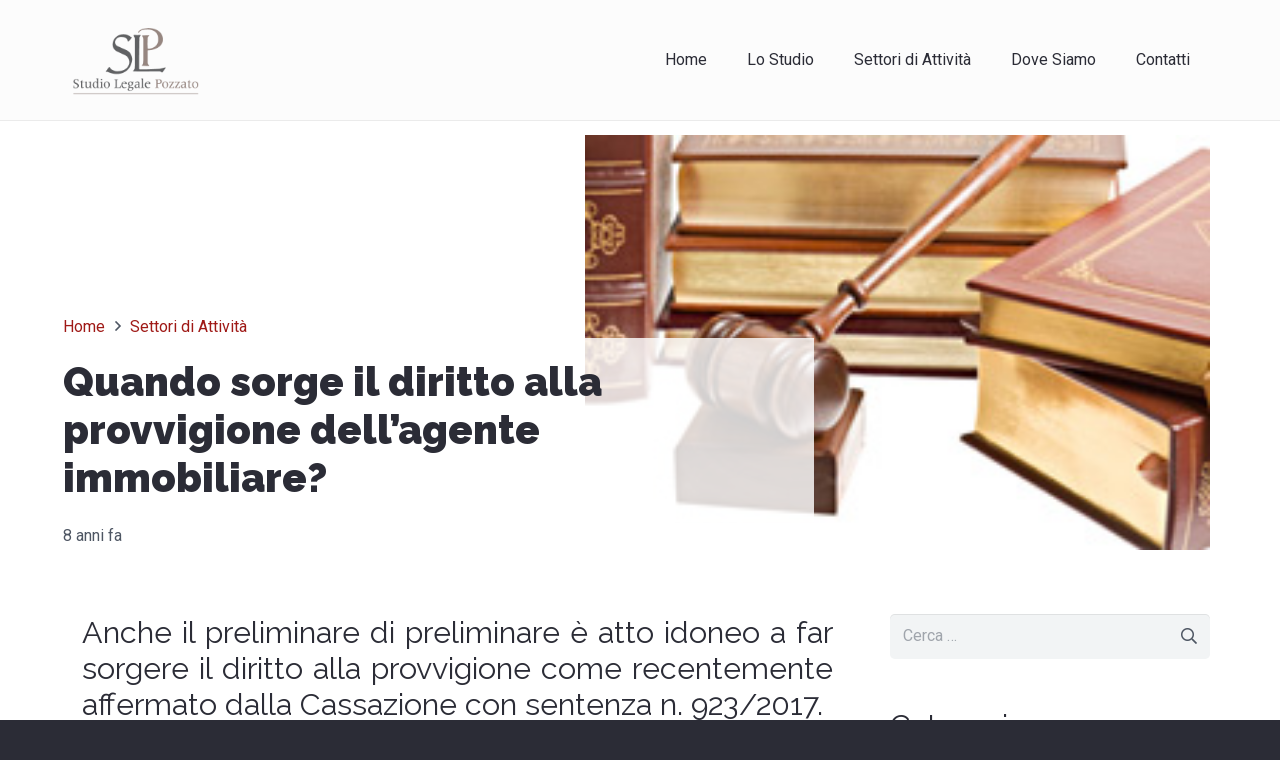

--- FILE ---
content_type: text/html; charset=utf-8
request_url: https://www.google.com/recaptcha/api2/anchor?ar=1&k=6LeorZoUAAAAAHga6TEmWyTWHW_5RaGbLW15sQTP&co=aHR0cHM6Ly93d3cuc3R1ZGlvbGVnYWxlcG96emF0by5uZXQ6NDQz&hl=en&v=PoyoqOPhxBO7pBk68S4YbpHZ&size=invisible&anchor-ms=20000&execute-ms=30000&cb=g3wb7611qkv1
body_size: 48836
content:
<!DOCTYPE HTML><html dir="ltr" lang="en"><head><meta http-equiv="Content-Type" content="text/html; charset=UTF-8">
<meta http-equiv="X-UA-Compatible" content="IE=edge">
<title>reCAPTCHA</title>
<style type="text/css">
/* cyrillic-ext */
@font-face {
  font-family: 'Roboto';
  font-style: normal;
  font-weight: 400;
  font-stretch: 100%;
  src: url(//fonts.gstatic.com/s/roboto/v48/KFO7CnqEu92Fr1ME7kSn66aGLdTylUAMa3GUBHMdazTgWw.woff2) format('woff2');
  unicode-range: U+0460-052F, U+1C80-1C8A, U+20B4, U+2DE0-2DFF, U+A640-A69F, U+FE2E-FE2F;
}
/* cyrillic */
@font-face {
  font-family: 'Roboto';
  font-style: normal;
  font-weight: 400;
  font-stretch: 100%;
  src: url(//fonts.gstatic.com/s/roboto/v48/KFO7CnqEu92Fr1ME7kSn66aGLdTylUAMa3iUBHMdazTgWw.woff2) format('woff2');
  unicode-range: U+0301, U+0400-045F, U+0490-0491, U+04B0-04B1, U+2116;
}
/* greek-ext */
@font-face {
  font-family: 'Roboto';
  font-style: normal;
  font-weight: 400;
  font-stretch: 100%;
  src: url(//fonts.gstatic.com/s/roboto/v48/KFO7CnqEu92Fr1ME7kSn66aGLdTylUAMa3CUBHMdazTgWw.woff2) format('woff2');
  unicode-range: U+1F00-1FFF;
}
/* greek */
@font-face {
  font-family: 'Roboto';
  font-style: normal;
  font-weight: 400;
  font-stretch: 100%;
  src: url(//fonts.gstatic.com/s/roboto/v48/KFO7CnqEu92Fr1ME7kSn66aGLdTylUAMa3-UBHMdazTgWw.woff2) format('woff2');
  unicode-range: U+0370-0377, U+037A-037F, U+0384-038A, U+038C, U+038E-03A1, U+03A3-03FF;
}
/* math */
@font-face {
  font-family: 'Roboto';
  font-style: normal;
  font-weight: 400;
  font-stretch: 100%;
  src: url(//fonts.gstatic.com/s/roboto/v48/KFO7CnqEu92Fr1ME7kSn66aGLdTylUAMawCUBHMdazTgWw.woff2) format('woff2');
  unicode-range: U+0302-0303, U+0305, U+0307-0308, U+0310, U+0312, U+0315, U+031A, U+0326-0327, U+032C, U+032F-0330, U+0332-0333, U+0338, U+033A, U+0346, U+034D, U+0391-03A1, U+03A3-03A9, U+03B1-03C9, U+03D1, U+03D5-03D6, U+03F0-03F1, U+03F4-03F5, U+2016-2017, U+2034-2038, U+203C, U+2040, U+2043, U+2047, U+2050, U+2057, U+205F, U+2070-2071, U+2074-208E, U+2090-209C, U+20D0-20DC, U+20E1, U+20E5-20EF, U+2100-2112, U+2114-2115, U+2117-2121, U+2123-214F, U+2190, U+2192, U+2194-21AE, U+21B0-21E5, U+21F1-21F2, U+21F4-2211, U+2213-2214, U+2216-22FF, U+2308-230B, U+2310, U+2319, U+231C-2321, U+2336-237A, U+237C, U+2395, U+239B-23B7, U+23D0, U+23DC-23E1, U+2474-2475, U+25AF, U+25B3, U+25B7, U+25BD, U+25C1, U+25CA, U+25CC, U+25FB, U+266D-266F, U+27C0-27FF, U+2900-2AFF, U+2B0E-2B11, U+2B30-2B4C, U+2BFE, U+3030, U+FF5B, U+FF5D, U+1D400-1D7FF, U+1EE00-1EEFF;
}
/* symbols */
@font-face {
  font-family: 'Roboto';
  font-style: normal;
  font-weight: 400;
  font-stretch: 100%;
  src: url(//fonts.gstatic.com/s/roboto/v48/KFO7CnqEu92Fr1ME7kSn66aGLdTylUAMaxKUBHMdazTgWw.woff2) format('woff2');
  unicode-range: U+0001-000C, U+000E-001F, U+007F-009F, U+20DD-20E0, U+20E2-20E4, U+2150-218F, U+2190, U+2192, U+2194-2199, U+21AF, U+21E6-21F0, U+21F3, U+2218-2219, U+2299, U+22C4-22C6, U+2300-243F, U+2440-244A, U+2460-24FF, U+25A0-27BF, U+2800-28FF, U+2921-2922, U+2981, U+29BF, U+29EB, U+2B00-2BFF, U+4DC0-4DFF, U+FFF9-FFFB, U+10140-1018E, U+10190-1019C, U+101A0, U+101D0-101FD, U+102E0-102FB, U+10E60-10E7E, U+1D2C0-1D2D3, U+1D2E0-1D37F, U+1F000-1F0FF, U+1F100-1F1AD, U+1F1E6-1F1FF, U+1F30D-1F30F, U+1F315, U+1F31C, U+1F31E, U+1F320-1F32C, U+1F336, U+1F378, U+1F37D, U+1F382, U+1F393-1F39F, U+1F3A7-1F3A8, U+1F3AC-1F3AF, U+1F3C2, U+1F3C4-1F3C6, U+1F3CA-1F3CE, U+1F3D4-1F3E0, U+1F3ED, U+1F3F1-1F3F3, U+1F3F5-1F3F7, U+1F408, U+1F415, U+1F41F, U+1F426, U+1F43F, U+1F441-1F442, U+1F444, U+1F446-1F449, U+1F44C-1F44E, U+1F453, U+1F46A, U+1F47D, U+1F4A3, U+1F4B0, U+1F4B3, U+1F4B9, U+1F4BB, U+1F4BF, U+1F4C8-1F4CB, U+1F4D6, U+1F4DA, U+1F4DF, U+1F4E3-1F4E6, U+1F4EA-1F4ED, U+1F4F7, U+1F4F9-1F4FB, U+1F4FD-1F4FE, U+1F503, U+1F507-1F50B, U+1F50D, U+1F512-1F513, U+1F53E-1F54A, U+1F54F-1F5FA, U+1F610, U+1F650-1F67F, U+1F687, U+1F68D, U+1F691, U+1F694, U+1F698, U+1F6AD, U+1F6B2, U+1F6B9-1F6BA, U+1F6BC, U+1F6C6-1F6CF, U+1F6D3-1F6D7, U+1F6E0-1F6EA, U+1F6F0-1F6F3, U+1F6F7-1F6FC, U+1F700-1F7FF, U+1F800-1F80B, U+1F810-1F847, U+1F850-1F859, U+1F860-1F887, U+1F890-1F8AD, U+1F8B0-1F8BB, U+1F8C0-1F8C1, U+1F900-1F90B, U+1F93B, U+1F946, U+1F984, U+1F996, U+1F9E9, U+1FA00-1FA6F, U+1FA70-1FA7C, U+1FA80-1FA89, U+1FA8F-1FAC6, U+1FACE-1FADC, U+1FADF-1FAE9, U+1FAF0-1FAF8, U+1FB00-1FBFF;
}
/* vietnamese */
@font-face {
  font-family: 'Roboto';
  font-style: normal;
  font-weight: 400;
  font-stretch: 100%;
  src: url(//fonts.gstatic.com/s/roboto/v48/KFO7CnqEu92Fr1ME7kSn66aGLdTylUAMa3OUBHMdazTgWw.woff2) format('woff2');
  unicode-range: U+0102-0103, U+0110-0111, U+0128-0129, U+0168-0169, U+01A0-01A1, U+01AF-01B0, U+0300-0301, U+0303-0304, U+0308-0309, U+0323, U+0329, U+1EA0-1EF9, U+20AB;
}
/* latin-ext */
@font-face {
  font-family: 'Roboto';
  font-style: normal;
  font-weight: 400;
  font-stretch: 100%;
  src: url(//fonts.gstatic.com/s/roboto/v48/KFO7CnqEu92Fr1ME7kSn66aGLdTylUAMa3KUBHMdazTgWw.woff2) format('woff2');
  unicode-range: U+0100-02BA, U+02BD-02C5, U+02C7-02CC, U+02CE-02D7, U+02DD-02FF, U+0304, U+0308, U+0329, U+1D00-1DBF, U+1E00-1E9F, U+1EF2-1EFF, U+2020, U+20A0-20AB, U+20AD-20C0, U+2113, U+2C60-2C7F, U+A720-A7FF;
}
/* latin */
@font-face {
  font-family: 'Roboto';
  font-style: normal;
  font-weight: 400;
  font-stretch: 100%;
  src: url(//fonts.gstatic.com/s/roboto/v48/KFO7CnqEu92Fr1ME7kSn66aGLdTylUAMa3yUBHMdazQ.woff2) format('woff2');
  unicode-range: U+0000-00FF, U+0131, U+0152-0153, U+02BB-02BC, U+02C6, U+02DA, U+02DC, U+0304, U+0308, U+0329, U+2000-206F, U+20AC, U+2122, U+2191, U+2193, U+2212, U+2215, U+FEFF, U+FFFD;
}
/* cyrillic-ext */
@font-face {
  font-family: 'Roboto';
  font-style: normal;
  font-weight: 500;
  font-stretch: 100%;
  src: url(//fonts.gstatic.com/s/roboto/v48/KFO7CnqEu92Fr1ME7kSn66aGLdTylUAMa3GUBHMdazTgWw.woff2) format('woff2');
  unicode-range: U+0460-052F, U+1C80-1C8A, U+20B4, U+2DE0-2DFF, U+A640-A69F, U+FE2E-FE2F;
}
/* cyrillic */
@font-face {
  font-family: 'Roboto';
  font-style: normal;
  font-weight: 500;
  font-stretch: 100%;
  src: url(//fonts.gstatic.com/s/roboto/v48/KFO7CnqEu92Fr1ME7kSn66aGLdTylUAMa3iUBHMdazTgWw.woff2) format('woff2');
  unicode-range: U+0301, U+0400-045F, U+0490-0491, U+04B0-04B1, U+2116;
}
/* greek-ext */
@font-face {
  font-family: 'Roboto';
  font-style: normal;
  font-weight: 500;
  font-stretch: 100%;
  src: url(//fonts.gstatic.com/s/roboto/v48/KFO7CnqEu92Fr1ME7kSn66aGLdTylUAMa3CUBHMdazTgWw.woff2) format('woff2');
  unicode-range: U+1F00-1FFF;
}
/* greek */
@font-face {
  font-family: 'Roboto';
  font-style: normal;
  font-weight: 500;
  font-stretch: 100%;
  src: url(//fonts.gstatic.com/s/roboto/v48/KFO7CnqEu92Fr1ME7kSn66aGLdTylUAMa3-UBHMdazTgWw.woff2) format('woff2');
  unicode-range: U+0370-0377, U+037A-037F, U+0384-038A, U+038C, U+038E-03A1, U+03A3-03FF;
}
/* math */
@font-face {
  font-family: 'Roboto';
  font-style: normal;
  font-weight: 500;
  font-stretch: 100%;
  src: url(//fonts.gstatic.com/s/roboto/v48/KFO7CnqEu92Fr1ME7kSn66aGLdTylUAMawCUBHMdazTgWw.woff2) format('woff2');
  unicode-range: U+0302-0303, U+0305, U+0307-0308, U+0310, U+0312, U+0315, U+031A, U+0326-0327, U+032C, U+032F-0330, U+0332-0333, U+0338, U+033A, U+0346, U+034D, U+0391-03A1, U+03A3-03A9, U+03B1-03C9, U+03D1, U+03D5-03D6, U+03F0-03F1, U+03F4-03F5, U+2016-2017, U+2034-2038, U+203C, U+2040, U+2043, U+2047, U+2050, U+2057, U+205F, U+2070-2071, U+2074-208E, U+2090-209C, U+20D0-20DC, U+20E1, U+20E5-20EF, U+2100-2112, U+2114-2115, U+2117-2121, U+2123-214F, U+2190, U+2192, U+2194-21AE, U+21B0-21E5, U+21F1-21F2, U+21F4-2211, U+2213-2214, U+2216-22FF, U+2308-230B, U+2310, U+2319, U+231C-2321, U+2336-237A, U+237C, U+2395, U+239B-23B7, U+23D0, U+23DC-23E1, U+2474-2475, U+25AF, U+25B3, U+25B7, U+25BD, U+25C1, U+25CA, U+25CC, U+25FB, U+266D-266F, U+27C0-27FF, U+2900-2AFF, U+2B0E-2B11, U+2B30-2B4C, U+2BFE, U+3030, U+FF5B, U+FF5D, U+1D400-1D7FF, U+1EE00-1EEFF;
}
/* symbols */
@font-face {
  font-family: 'Roboto';
  font-style: normal;
  font-weight: 500;
  font-stretch: 100%;
  src: url(//fonts.gstatic.com/s/roboto/v48/KFO7CnqEu92Fr1ME7kSn66aGLdTylUAMaxKUBHMdazTgWw.woff2) format('woff2');
  unicode-range: U+0001-000C, U+000E-001F, U+007F-009F, U+20DD-20E0, U+20E2-20E4, U+2150-218F, U+2190, U+2192, U+2194-2199, U+21AF, U+21E6-21F0, U+21F3, U+2218-2219, U+2299, U+22C4-22C6, U+2300-243F, U+2440-244A, U+2460-24FF, U+25A0-27BF, U+2800-28FF, U+2921-2922, U+2981, U+29BF, U+29EB, U+2B00-2BFF, U+4DC0-4DFF, U+FFF9-FFFB, U+10140-1018E, U+10190-1019C, U+101A0, U+101D0-101FD, U+102E0-102FB, U+10E60-10E7E, U+1D2C0-1D2D3, U+1D2E0-1D37F, U+1F000-1F0FF, U+1F100-1F1AD, U+1F1E6-1F1FF, U+1F30D-1F30F, U+1F315, U+1F31C, U+1F31E, U+1F320-1F32C, U+1F336, U+1F378, U+1F37D, U+1F382, U+1F393-1F39F, U+1F3A7-1F3A8, U+1F3AC-1F3AF, U+1F3C2, U+1F3C4-1F3C6, U+1F3CA-1F3CE, U+1F3D4-1F3E0, U+1F3ED, U+1F3F1-1F3F3, U+1F3F5-1F3F7, U+1F408, U+1F415, U+1F41F, U+1F426, U+1F43F, U+1F441-1F442, U+1F444, U+1F446-1F449, U+1F44C-1F44E, U+1F453, U+1F46A, U+1F47D, U+1F4A3, U+1F4B0, U+1F4B3, U+1F4B9, U+1F4BB, U+1F4BF, U+1F4C8-1F4CB, U+1F4D6, U+1F4DA, U+1F4DF, U+1F4E3-1F4E6, U+1F4EA-1F4ED, U+1F4F7, U+1F4F9-1F4FB, U+1F4FD-1F4FE, U+1F503, U+1F507-1F50B, U+1F50D, U+1F512-1F513, U+1F53E-1F54A, U+1F54F-1F5FA, U+1F610, U+1F650-1F67F, U+1F687, U+1F68D, U+1F691, U+1F694, U+1F698, U+1F6AD, U+1F6B2, U+1F6B9-1F6BA, U+1F6BC, U+1F6C6-1F6CF, U+1F6D3-1F6D7, U+1F6E0-1F6EA, U+1F6F0-1F6F3, U+1F6F7-1F6FC, U+1F700-1F7FF, U+1F800-1F80B, U+1F810-1F847, U+1F850-1F859, U+1F860-1F887, U+1F890-1F8AD, U+1F8B0-1F8BB, U+1F8C0-1F8C1, U+1F900-1F90B, U+1F93B, U+1F946, U+1F984, U+1F996, U+1F9E9, U+1FA00-1FA6F, U+1FA70-1FA7C, U+1FA80-1FA89, U+1FA8F-1FAC6, U+1FACE-1FADC, U+1FADF-1FAE9, U+1FAF0-1FAF8, U+1FB00-1FBFF;
}
/* vietnamese */
@font-face {
  font-family: 'Roboto';
  font-style: normal;
  font-weight: 500;
  font-stretch: 100%;
  src: url(//fonts.gstatic.com/s/roboto/v48/KFO7CnqEu92Fr1ME7kSn66aGLdTylUAMa3OUBHMdazTgWw.woff2) format('woff2');
  unicode-range: U+0102-0103, U+0110-0111, U+0128-0129, U+0168-0169, U+01A0-01A1, U+01AF-01B0, U+0300-0301, U+0303-0304, U+0308-0309, U+0323, U+0329, U+1EA0-1EF9, U+20AB;
}
/* latin-ext */
@font-face {
  font-family: 'Roboto';
  font-style: normal;
  font-weight: 500;
  font-stretch: 100%;
  src: url(//fonts.gstatic.com/s/roboto/v48/KFO7CnqEu92Fr1ME7kSn66aGLdTylUAMa3KUBHMdazTgWw.woff2) format('woff2');
  unicode-range: U+0100-02BA, U+02BD-02C5, U+02C7-02CC, U+02CE-02D7, U+02DD-02FF, U+0304, U+0308, U+0329, U+1D00-1DBF, U+1E00-1E9F, U+1EF2-1EFF, U+2020, U+20A0-20AB, U+20AD-20C0, U+2113, U+2C60-2C7F, U+A720-A7FF;
}
/* latin */
@font-face {
  font-family: 'Roboto';
  font-style: normal;
  font-weight: 500;
  font-stretch: 100%;
  src: url(//fonts.gstatic.com/s/roboto/v48/KFO7CnqEu92Fr1ME7kSn66aGLdTylUAMa3yUBHMdazQ.woff2) format('woff2');
  unicode-range: U+0000-00FF, U+0131, U+0152-0153, U+02BB-02BC, U+02C6, U+02DA, U+02DC, U+0304, U+0308, U+0329, U+2000-206F, U+20AC, U+2122, U+2191, U+2193, U+2212, U+2215, U+FEFF, U+FFFD;
}
/* cyrillic-ext */
@font-face {
  font-family: 'Roboto';
  font-style: normal;
  font-weight: 900;
  font-stretch: 100%;
  src: url(//fonts.gstatic.com/s/roboto/v48/KFO7CnqEu92Fr1ME7kSn66aGLdTylUAMa3GUBHMdazTgWw.woff2) format('woff2');
  unicode-range: U+0460-052F, U+1C80-1C8A, U+20B4, U+2DE0-2DFF, U+A640-A69F, U+FE2E-FE2F;
}
/* cyrillic */
@font-face {
  font-family: 'Roboto';
  font-style: normal;
  font-weight: 900;
  font-stretch: 100%;
  src: url(//fonts.gstatic.com/s/roboto/v48/KFO7CnqEu92Fr1ME7kSn66aGLdTylUAMa3iUBHMdazTgWw.woff2) format('woff2');
  unicode-range: U+0301, U+0400-045F, U+0490-0491, U+04B0-04B1, U+2116;
}
/* greek-ext */
@font-face {
  font-family: 'Roboto';
  font-style: normal;
  font-weight: 900;
  font-stretch: 100%;
  src: url(//fonts.gstatic.com/s/roboto/v48/KFO7CnqEu92Fr1ME7kSn66aGLdTylUAMa3CUBHMdazTgWw.woff2) format('woff2');
  unicode-range: U+1F00-1FFF;
}
/* greek */
@font-face {
  font-family: 'Roboto';
  font-style: normal;
  font-weight: 900;
  font-stretch: 100%;
  src: url(//fonts.gstatic.com/s/roboto/v48/KFO7CnqEu92Fr1ME7kSn66aGLdTylUAMa3-UBHMdazTgWw.woff2) format('woff2');
  unicode-range: U+0370-0377, U+037A-037F, U+0384-038A, U+038C, U+038E-03A1, U+03A3-03FF;
}
/* math */
@font-face {
  font-family: 'Roboto';
  font-style: normal;
  font-weight: 900;
  font-stretch: 100%;
  src: url(//fonts.gstatic.com/s/roboto/v48/KFO7CnqEu92Fr1ME7kSn66aGLdTylUAMawCUBHMdazTgWw.woff2) format('woff2');
  unicode-range: U+0302-0303, U+0305, U+0307-0308, U+0310, U+0312, U+0315, U+031A, U+0326-0327, U+032C, U+032F-0330, U+0332-0333, U+0338, U+033A, U+0346, U+034D, U+0391-03A1, U+03A3-03A9, U+03B1-03C9, U+03D1, U+03D5-03D6, U+03F0-03F1, U+03F4-03F5, U+2016-2017, U+2034-2038, U+203C, U+2040, U+2043, U+2047, U+2050, U+2057, U+205F, U+2070-2071, U+2074-208E, U+2090-209C, U+20D0-20DC, U+20E1, U+20E5-20EF, U+2100-2112, U+2114-2115, U+2117-2121, U+2123-214F, U+2190, U+2192, U+2194-21AE, U+21B0-21E5, U+21F1-21F2, U+21F4-2211, U+2213-2214, U+2216-22FF, U+2308-230B, U+2310, U+2319, U+231C-2321, U+2336-237A, U+237C, U+2395, U+239B-23B7, U+23D0, U+23DC-23E1, U+2474-2475, U+25AF, U+25B3, U+25B7, U+25BD, U+25C1, U+25CA, U+25CC, U+25FB, U+266D-266F, U+27C0-27FF, U+2900-2AFF, U+2B0E-2B11, U+2B30-2B4C, U+2BFE, U+3030, U+FF5B, U+FF5D, U+1D400-1D7FF, U+1EE00-1EEFF;
}
/* symbols */
@font-face {
  font-family: 'Roboto';
  font-style: normal;
  font-weight: 900;
  font-stretch: 100%;
  src: url(//fonts.gstatic.com/s/roboto/v48/KFO7CnqEu92Fr1ME7kSn66aGLdTylUAMaxKUBHMdazTgWw.woff2) format('woff2');
  unicode-range: U+0001-000C, U+000E-001F, U+007F-009F, U+20DD-20E0, U+20E2-20E4, U+2150-218F, U+2190, U+2192, U+2194-2199, U+21AF, U+21E6-21F0, U+21F3, U+2218-2219, U+2299, U+22C4-22C6, U+2300-243F, U+2440-244A, U+2460-24FF, U+25A0-27BF, U+2800-28FF, U+2921-2922, U+2981, U+29BF, U+29EB, U+2B00-2BFF, U+4DC0-4DFF, U+FFF9-FFFB, U+10140-1018E, U+10190-1019C, U+101A0, U+101D0-101FD, U+102E0-102FB, U+10E60-10E7E, U+1D2C0-1D2D3, U+1D2E0-1D37F, U+1F000-1F0FF, U+1F100-1F1AD, U+1F1E6-1F1FF, U+1F30D-1F30F, U+1F315, U+1F31C, U+1F31E, U+1F320-1F32C, U+1F336, U+1F378, U+1F37D, U+1F382, U+1F393-1F39F, U+1F3A7-1F3A8, U+1F3AC-1F3AF, U+1F3C2, U+1F3C4-1F3C6, U+1F3CA-1F3CE, U+1F3D4-1F3E0, U+1F3ED, U+1F3F1-1F3F3, U+1F3F5-1F3F7, U+1F408, U+1F415, U+1F41F, U+1F426, U+1F43F, U+1F441-1F442, U+1F444, U+1F446-1F449, U+1F44C-1F44E, U+1F453, U+1F46A, U+1F47D, U+1F4A3, U+1F4B0, U+1F4B3, U+1F4B9, U+1F4BB, U+1F4BF, U+1F4C8-1F4CB, U+1F4D6, U+1F4DA, U+1F4DF, U+1F4E3-1F4E6, U+1F4EA-1F4ED, U+1F4F7, U+1F4F9-1F4FB, U+1F4FD-1F4FE, U+1F503, U+1F507-1F50B, U+1F50D, U+1F512-1F513, U+1F53E-1F54A, U+1F54F-1F5FA, U+1F610, U+1F650-1F67F, U+1F687, U+1F68D, U+1F691, U+1F694, U+1F698, U+1F6AD, U+1F6B2, U+1F6B9-1F6BA, U+1F6BC, U+1F6C6-1F6CF, U+1F6D3-1F6D7, U+1F6E0-1F6EA, U+1F6F0-1F6F3, U+1F6F7-1F6FC, U+1F700-1F7FF, U+1F800-1F80B, U+1F810-1F847, U+1F850-1F859, U+1F860-1F887, U+1F890-1F8AD, U+1F8B0-1F8BB, U+1F8C0-1F8C1, U+1F900-1F90B, U+1F93B, U+1F946, U+1F984, U+1F996, U+1F9E9, U+1FA00-1FA6F, U+1FA70-1FA7C, U+1FA80-1FA89, U+1FA8F-1FAC6, U+1FACE-1FADC, U+1FADF-1FAE9, U+1FAF0-1FAF8, U+1FB00-1FBFF;
}
/* vietnamese */
@font-face {
  font-family: 'Roboto';
  font-style: normal;
  font-weight: 900;
  font-stretch: 100%;
  src: url(//fonts.gstatic.com/s/roboto/v48/KFO7CnqEu92Fr1ME7kSn66aGLdTylUAMa3OUBHMdazTgWw.woff2) format('woff2');
  unicode-range: U+0102-0103, U+0110-0111, U+0128-0129, U+0168-0169, U+01A0-01A1, U+01AF-01B0, U+0300-0301, U+0303-0304, U+0308-0309, U+0323, U+0329, U+1EA0-1EF9, U+20AB;
}
/* latin-ext */
@font-face {
  font-family: 'Roboto';
  font-style: normal;
  font-weight: 900;
  font-stretch: 100%;
  src: url(//fonts.gstatic.com/s/roboto/v48/KFO7CnqEu92Fr1ME7kSn66aGLdTylUAMa3KUBHMdazTgWw.woff2) format('woff2');
  unicode-range: U+0100-02BA, U+02BD-02C5, U+02C7-02CC, U+02CE-02D7, U+02DD-02FF, U+0304, U+0308, U+0329, U+1D00-1DBF, U+1E00-1E9F, U+1EF2-1EFF, U+2020, U+20A0-20AB, U+20AD-20C0, U+2113, U+2C60-2C7F, U+A720-A7FF;
}
/* latin */
@font-face {
  font-family: 'Roboto';
  font-style: normal;
  font-weight: 900;
  font-stretch: 100%;
  src: url(//fonts.gstatic.com/s/roboto/v48/KFO7CnqEu92Fr1ME7kSn66aGLdTylUAMa3yUBHMdazQ.woff2) format('woff2');
  unicode-range: U+0000-00FF, U+0131, U+0152-0153, U+02BB-02BC, U+02C6, U+02DA, U+02DC, U+0304, U+0308, U+0329, U+2000-206F, U+20AC, U+2122, U+2191, U+2193, U+2212, U+2215, U+FEFF, U+FFFD;
}

</style>
<link rel="stylesheet" type="text/css" href="https://www.gstatic.com/recaptcha/releases/PoyoqOPhxBO7pBk68S4YbpHZ/styles__ltr.css">
<script nonce="EnRNZUgo0qM_kojR_LtvwA" type="text/javascript">window['__recaptcha_api'] = 'https://www.google.com/recaptcha/api2/';</script>
<script type="text/javascript" src="https://www.gstatic.com/recaptcha/releases/PoyoqOPhxBO7pBk68S4YbpHZ/recaptcha__en.js" nonce="EnRNZUgo0qM_kojR_LtvwA">
      
    </script></head>
<body><div id="rc-anchor-alert" class="rc-anchor-alert"></div>
<input type="hidden" id="recaptcha-token" value="[base64]">
<script type="text/javascript" nonce="EnRNZUgo0qM_kojR_LtvwA">
      recaptcha.anchor.Main.init("[\x22ainput\x22,[\x22bgdata\x22,\x22\x22,\[base64]/[base64]/[base64]/ZyhXLGgpOnEoW04sMjEsbF0sVywwKSxoKSxmYWxzZSxmYWxzZSl9Y2F0Y2goayl7RygzNTgsVyk/[base64]/[base64]/[base64]/[base64]/[base64]/[base64]/[base64]/bmV3IEJbT10oRFswXSk6dz09Mj9uZXcgQltPXShEWzBdLERbMV0pOnc9PTM/bmV3IEJbT10oRFswXSxEWzFdLERbMl0pOnc9PTQ/[base64]/[base64]/[base64]/[base64]/[base64]\\u003d\x22,\[base64]\\u003d\x22,\[base64]/dMKJIz3Cmm3ChX3DoMKbw5HDqsOhJMKcwr4IMsOkDMOFwp3Cu3bClxx6FsKYwrUXAmVBeXASMMO8enTDp8OFw5knw5RpwpBfKA/DrzvCgcOEw4LCqVYYw6XCilJFw7nDjxTDhg4+PwTDkMKQw6LCjcK6wr5ww4nDhw3Ch8OVw6DCqW/[base64]/DtQ7DvMO0w4suwphpOMO3EcKWYUfDvcKHwqHDvlU7Xx4iw40PQsKpw7LChMOoZGddw5hQLMO/[base64]/Ci8OTw7TDrMOAH8KVH8O5w77CizfCrMKiw49Mamp+wp7DjsOocsOJNsKYHsKvwrgZEl4UfRBcQ2TDrBHDiHHCncKbwr/CsHnDgsOYZMKbZ8O9PiYbwrooHk8LwoQ4wq3Cg8OzwohtR2/DucO5wpvCr2/Dt8OlwphfeMOwwo5uGcOMQwXCuQV3wq1lRk7DuD7CmTXCmsOtP8KjIW7DrMOpwojDjkZ6w4bCjcOWwqvCgsOnV8KeDUldJMKlw7hoPybCpVXCoVzDrcOpL00mwplvegFpe8KcwpXCvsO+UVDCnyQHWCwxAH/DlVkYLDbDvWzDqBpHDF/[base64]/ClVXCl8Kyw4jCsQXCvcKHPMKWw5UDw4nDlsKLw5dwG8OFK8OUw7DDrSVJNTXDqQzChUHDucK/[base64]/DlcOQw4gVLijCk1/ChDY4U1hmw4g+wrrDsMOGwr4NNsOKwonDqV7DnT/DjgbCrcKVw589w53DvsOgMsOydcOMw60+woYEazfDiMOIw6LCg8KXDDnDvMK6wqzCty4rw7ZGw5cYwoAMBG5mwpjCmMKPETNAw4Zoe2VOIsOQbsOxwqEHbEDDoMOjY1fCvXwzIsO9P2zCpsOjAcKSZz9kS1/DssKhR19xw63CoCTCusOpZyfDjcKYAlZJw4hRwr8Jw6ssw7d5XcOgBR7DmcK+NsO+dkl/worCiCzCrMO8woxRw5pfb8OowrRtw7tjwpXDu8O0wow7EXovw7jDhsKiYsK/IBTCuG5Sw6HCocKqw4RABERmwobDlcOeck9+wr/[base64]/DhMKddcO3RsKjN8KEIcOqw6t5w6/Du8Kkw5DCq8Oyw4/DkMO4aBwHw41VW8OyCB/[base64]/w5wwJ8O8w44bKMO5S8K8MsOaBMOgw6HCkETCq8O5azMgIH/[base64]/[base64]/N8OEwp1Bw65OfcOxW2YkcTMUe8ODGWgSK8Kyw49cDznDukvDpAMBCBokw4fCjMKhU8Knw7dZDsKBw7h1fTTCrhXCtXpUw6tmw7PCk0LCjsK/w43ChSPCokLDrC5ALcKwQcKowol5fGvDosOzOcK8wo7Dj0x1w7TCl8KEQS9rwqkYVsK3w70Jw5PDtAHDgEvDh27DoSk4w4NjHgvCj0jDi8K0w59oLCvDn8KQQhsewp3Dt8KKw5PDnD1jT8KkwoZ/w7kDPcOmNsO7ZMKzwroxFcOHDMKCVsO8wqbCrMKuWVEqRTo3Dip+wp9Iw6nDmsOqR8OqTAHDgsKMSX4SYMOGLMOqw5fCiMKKSB8hw7rCuDbCmDDCpsOOw5vDhwdkwrYBER3DhmbDucK3w7l/BHF7Ij/[base64]/Cu8OlAsOTB2bDisOaC8KhSiXDvsKLLMO2w5kow5V4wrbCusOiH8Omwo8nw41ff0/CtsOTU8KDwqzCssOGwqhLw7bCpcOwVm8RwrrDp8O0wp5Sw5PCpsKcw4sFwq7CvHDDpGVONht1w70zwp3CtlHCiRnCpEBMNn86Q8KZFcOnw7HDlznDhwnDncO/VUQyfsKyXCk0w6kXW1lnwqg/wqrDucKbw7PCpcOmUzJowonCgMO2w51gCMKpGA7Cq8ORw60xw5IPTz/DnMOWBxp0MgvDlDzChwpvw4BQwp8mOcKIwqEgf8OFwok5fsOAwpQxHk0UGVV8wpLCtic9UnrCplALMMKLeQkOB0N1UQ15NMOLw5TCp8KIw4lUw7giQ8K5P8OxwqF8w6LDtsK7EioWPh/DpcO+w4RqS8OcwojCiFRiw5fDuALCgMKICcKWwr93AFA9ESRBwrd/ehbDtsKOBsOyXsKuQ8KGwp/ClMOOVXxzFELCgsOcUCzCnCDDv1Mow6RkFsOzwpRZw53Dq1NAw77DgcKiwp5aM8K6wrjChE3DnsO/w79CKBIKwpjCpcK4wrvCkhoRV2k4HEHCjcKWwoPCiMOyw4RUw5Z7w6bCscKaw7BoehzCtEPDtDN0VVrDk8KeEMKkBFJPw7fDqlgcd3fCoMKYwqxFecO/aVd0PXxmwopOwrbCn8Ozw6/DqT4Jw63Cq8OTw7TClTErXzBGwrvDkDFXwrRZJ8KFRMORchd1w77Dk8OBS0RiZwXDu8OBRAzCkMO1eStueA03w4B9AXPDkMKAQ8KiwqBRwqbDsMKCf2PDu2pCSnBJGMKVw7HDsm7CuMOTw4g9BWNWwq1RE8KpcMO5wqFxYHNLdMK/wqJ4LH1RZjzCoiLDkcOvF8O2w6UHw7hfa8O/wp00NMKVwrABGSrDhMK/[base64]/CvMKCw7nCkMORw7vDhMOOw53Cn8OCwqvDisOIRcKMN1PDhmjCusKTX8OEw61eTxN3SjLDqjVhRkXDnW47w4EdPk1RcsOZwq/DgcOUwqjDoU7DoH/DhllBX8OtVsKxwoZeFj/Cm3V5w6lswp7Cgmh2wrnCqBfDi1orGTzDsw3DuyB0w7osf8Kpd8OSfhjDmMOkw4LCm8OZwrnCksOhPcK/OcO7wqlLw47DtcKcwr1AwrbDgsKHVSfCjTxswpfDmVXDrGvCksKGw6AVwqLCrTfCp1p8dsOlw7vCqMKNLDrDiMKEwrBLw4/DlTbCpcO/L8O4wrrDv8O/[base64]/RcOtwqchf8KPwpfDkGFWUQxiPhgrI8Kuw5LCuMK2SMK6w71Yw6HCgWfCkQ5MwozCmETCmsOFwqQ7w7fDvHXCmnQ5wrkww6LDnToNwqV4w43CvUjDri9FBD19WRUqwoXClcONc8KgcC5SQMOHw5/DicODw6nCn8O1wrQDGxnDjiRew7YyYsOQwrfDjWrDrsK4wqMgw5LCl8K3fALDpsKww7fDoDoEEnPDl8ORw7hUW3t4LsKPw7zDj8ONS2cNwp/DrMOvwr3CrsO2wrcfPMKoRMO4woxJw6nDtWJ1aRVhB8OWcn7CqsOTRX1yw6bCicKGw5JWHB/Cqi7CksOCP8KiR1vCiQtiw5ovVVHCisOSQsK9AF05SMKmE3N9wqE1w77CnMOHEE/Co3sawrjDjsOBw6Anw7PCocKFwqHDk1vCojtVwq/DvMOIw50nWmFHw6Ezw40Hw4PDpVR9WALCp2PDqmtSAAlsM8OkazoWwq9EKyJMQzzDiEYkwpbDhsKmw4E2RivDkk4vwqgaw5vCgjhoX8KFZDZkwqxbM8Ozw5QZw43CjWt/[base64]/Cr2nCosKgdsK9wp4aEjlJw6ZRw55CwrdtZXzCpMOjYA7DtD5EEcKnw6TCvz9tSmzDgTnCgsKTwoo6wosfDTN+eMODwoVgw5NXw6h9WQQnTsOHw79lw7bDmsKUAcOkfg99acKtJTlBLyjCkMO2YMOTKcOtWMKcw7jCvsO+w5Ezw74Nw7/ChmpmbWInwoLDjsKPwrJVwrkDcmJsw7PDrV/[base64]/Cr28rdcKsVsKPPMOpEFsqCMKceixJwpImwqhld8KfwrfCk8K2A8Oxw7DDlDpzOHPCvHjDssKLckvDmsO2cydZBsOAwqsia0bDtVbCvSXCksOcLXzCqcObwqwlEzsCD1nDvQTCvMOXNRhOw5hcHCnDi8O5w6pSw5sCU8Kuw7kgwpjCvcOGw4U8M3M8cyzDnsOlMQ/Ck8Kgw5vCpsKaw7Y/[base64]/DqR3DowkpBBnCij3DuGZzKsOjIwA+wrU/w61KworCkRXDvDTCucO6bF1IY8ORWArDrmo+NVI3wqPDjcOvKEhZV8K9ZMK9w5Iiw4vDucObw78QYAwKLXZQFsOWQcOsXMObKzTDvXvDuHrCll1wXyApwqpFB1zDiHkRCMKtwoUITsKCw7dMw7FEw4LCjcKewqTDpGfDgXPClGlsw6x/w6bDk8Oyw5DComcEwqPDtlbCtMK5w60yw7DCoxHCvS4XLlwuABnCpsKowrpPwpTDiwLDpsOgwq00w4rDrMK/EMK1CMO7Hx3CtQgxwrTDsMO5w5DCmMOGFMOxexI3wpEgK1jDqMK3w695w4LDhCrComHCisOxWsO6w5knw7x5R0LChkzDhgVnXBjCvlXDpMKEPxrDjENaw6bDjcOUwr7Cvnhiw6pDCBLDnSdgwo3Di8OFWMOeWw8LQ3/Cgi3Ck8OdwoXClcK0worCvsO3w5Biw4XChMKjbxoZwoESwoLCuWvClcOHw4t9GcOWw68rLsKZw4hNw4gpcUbDr8KiGsOzE8O/wr/DtsOYwplbenMCw4vDo2hlembCicODYxNJwrrDpMK/w6gxEsOvFEF9HsK6KsOywqXCpsKdK8KmwqDDr8K6QcKeHMOfHCtnw6ZJeBgUHsOEB2QsVQbCm8Ogw5lQUXJpG8KLw4XCjQsxIhJ2K8Kpw7fCr8ODwoXDo8O/JMOSw4rDgcKVaFzCvMOpwrnCvsKkw5ENWMOCwrTDnXTDqQHDh8OCw5nDoijDslhsWk0Ew7dHCsOwC8Oewpxqw6gswr/DucOaw6Irw47Dk1kgw68VQsK1LjTDlz17w6ZZwrF6SAPDvi85wrVMYcOOwo8eIsO7wqQDw51tbMKefXAYd8KTNcO7fHgNwrNnZyvCgMOiLcKhw7bCnVzDvGPCrMO5w5fDg3lTacOjw6/Ci8ONbMKWw7d+woTDlsONb8K6fcO7w4fDvcOIPmo/wqg1K8K5HcO3w7bDhsK7EzluQcK3bsOpwrkwwp/DisOHDsKIXMKjAGzDsMK1woNadcOaCzpjT8Oww6ZKwrIpdsO/[base64]/DoVFBw5jDlAAPwqPCg8KswpfDk1vDvG/[base64]/CtMOUSkLCh8Kpw6XCm8Otw6LDox3Cvnkrw6bCklYIUDfCpyERw4XCnEjDnjY/eDjDqAZwC8K0w70EJ03Dv8O5LMOgwr/CssKnwrfCuMOewpsEwqF5woTCs2EKAkY0ZsOLwr92w7l5wq4VwoLCucOyMMKkC8KTVhhPDXoOwrByE8KBNMOAasO1w5MFw7cOw43Drwp7bcKkw4nCnMOnwo4NwrbCuVbDqMOgR8K9GnEKdGLCnMO0w4fCt8KiwqXCqwDDtUU/[base64]/CqcOEwp0cNcKEUg7CkMKvwp/[base64]/Do8OdE8KNZsO5wprDllPDjMKUHcOKw7rCjFRXw5JaKsKHwqTDkV4pwpM2wrzDnGnDryQCw5vCiW3DvA8CFsOyJRPCulB2McKADVseAMKcMMKvTE3CrVTDh8OBaWRcw6t4wrMfXcKWwrXCsMKlYnnCgMOJw4Acw7cnwqpkQVDChcOowqRdwpfDkz/DoxfCosOwIcKAZCAyBD8Ow6zDrQ9sw5rDusOQw5nDsn5wdELDpsOSWMKqwqBgSDkETMKgF8OoACA+d3XDvcOKeF58wq57wrEhAsK0w5zDrsODO8Odw6w3YsOYwonCmGLDtDBhBlJJIsOpw7UTw69aZkxPw7LDpEnCtcOjLcOFe2fCkMKhw7Jaw4gXS8ONIW/DqF/Cs8OBwpd3RMK7WEQKw5HCtsOJw5tEwq/DicKNf8OWOAR5wrFrEFNcwqFwwrnDjTjDkTfChsOGwqfDssKSVzzDhMOCQWBEw7/CrzgLw744QTFww4rDtcOhw5HDucKoV8KlwrbCicOZX8K7XMO0OcO/w6k/V8OHBMKVS8OSImXCr1DCoXLCssO0ZxvCjsOldUrDhcOwGsKXUcKBG8O+w4DDhTbDpMOcwoc/OsKbXsOPMn8KQ8OGw5HCgMK+w7wCwoTDtDfCk8O2PyzDhMK9eVNkwqXDhMKEw7siwrHCtAvCqMKIw4l9wp3ClcKCP8KKw5E9WEsLDHXDh8KqGMKUwoHCv2/DiMKyworClcKCwpzCkQYfJgDCsgnCgXIEHzNPwrYPScKdCglLw5zCuyTDj1TCnsOkCcKBwr0yccKAwo/ChkrDjgYlw7jCiMKReEsLwrLCsU1rJMO3DFjCnMOgPcOLw5gewrcCw5kSw4DCs2HCiMKrw6B7w5bCrcKuwpR2PyrDhQTCv8KcwoJDw43CnDrCkMO9woTCqjsCdMK6wrFTwq4/[base64]/CskpjwrfDl8Oww63DlVTDtsOdwpHCsMOTFcKjDsK1b8OfwozDlsOIRcKow7bCgsKPwrwPbCPDh13Dlnp2w7FJDsOywq5idMO3w6k2dcKCG8OjwoIjw6RgBizCl8K2TDPDjQPCogbCpMOrcMOCwrNJwqrDpTIXOisRwpIYwpERN8O3dm/CsBxEJzDCr8K7w584bsKraMK9wpY8YMO9w75kFiEtw4PDl8OfGFXDqMKdwoPDkMKpDA57w6M8FQ1ZXiLDnixFYHFiwr/Dj2Q1WWBydcKGwobDj8K6w73CuFt9EybCjcKSKsOERcOGw5fCgRQWw6YXTVPDhQEawqbCrhs1w5nDuRvCtcOlcsKcw5Mdw4FiwoIdwpVnwo5Hw77CkisRF8O9f8OgGS/Cn2rCiT8GVDoywoIxw5Qfw7N4w7puw4vCkcKFTcKbwr3Cqx58w5YvwpnCsA4wwr1ow53Cn8OQLT3CsR93OcOxwpJJw5EPw4XCgHHDv8Klw5UaAUxfwrsqw6NewqY2Slgfwp/DgMKtOsOmw4XCv1Y/[base64]/Dr8Oww5vCv8ObQsOVMUFmwrJATRDDncO1B37CjsKqQ8K3cU7CuMKWAStbNMOXaEzCmcOqe8OMwr/CiiQNwrbCqGt4PMO7FsK+ZEEAw6/DjDBMwq0eBRcwAHMCCcK/b0c0w4Ylw7bCtj03ZxLClgrCjMK5YFUIw5JSwpd9P8O1PE9jwoDDmsKbw7kqw6nDv1fDm8OALDwAUw8zw5oLUsKmw7zDrQQlw7jCojIIWDbDnsOxw5rDuMOwwptOwo/DqwFqwqvCosOpLcKnwr4zwp/[base64]/DoyvDmEopw6vDvyxnHMOwwodCwqXDsiTDqzfDi8Kbw6ZNB0UAcMO2e0XCosO5B1nCg8O2w59XwoAtG8O0woh5XMO/cDNxXsKVwr7DuC07w4TCiwrDqHfCmlvDucOOw5RSw6/CuwPDgCpPw6oiwrLDksOgwq89RVfDlMKPVDttVXRNwrNOHnvCp8O7bsKeAkFNwqNlwrNCGMKSD8O/w4jDicOGw4PCvz1mc8OFAGTCtHxMOScswqRdS0UmUsKuM0sDZVxUYk1FTx51N8KoLy1Lw7DCvXLDr8Okw4EOw77DqgXDvFdZQ8K9woHCtHkdNMKePl/[base64]/w5t/[base64]/DpmHDi8KIw6xpwrgLfcOmcSDCpMKywpozelzDg8K7awfDksOMU8OkworCjDkmwpbCrmpqw4AMJ8OPHU/Dhk7DmjPCgcOWK8KWwpEYSMKBFsKfBsKIMcKmHWrCrAcCC8KLfsO7ZDE7wpzCtsOPwoALBcO3SmbCp8KKw4zChWcZUsOewqtCwoMCw63CsmQDFsK8wqN3PMO7wqUecEJMw7HCh8OeFsKQw5PDpcKUIcKWJwDDlsKGwqlCwoXDt8KVwqHDrsKZYcOmJD4Vw78/[base64]/Q8OLwpw9VlTCjSjDnsOScsOVdVJTScK6w6Qvw5nCnRZzV04bAn08woDDigggw4cVwq99EHzDtcOLw5jCoB8yQMKwF8KZwpITOVliwpEKPMKBZ8OuYS1oYizDuMKDw7rCpMKVWcKnw5vCrmx+wrnDncKkG8KcwoF2w5/Dohcbwp/[base64]/DlAjChcKfCSofOBTCgypOw5MdX8Krw4/DpztYwrgcwqXDtwXCsxLCiWrDs8KgwqFWIcKDMMOjw6NswrbCuhHDjsKww5/DrMO6JsK8R8KAEy01wrDCnj3Cn1XDo398w4lnw4rDjMOEw7laTMKRT8OMwrrDkMKoesOywqPCuFDDtgLCoQLDmEhvw4NOYsKbw7J4R3YNwrzDsnp8ACXDp3LDscOkTUQuw4vClSXDhSw8w49HwqrCrsOtwrtqXcK9JsKTfMORw7sxwoDCnQVUDsK/G8Omw7fCmcK0w4vDhMKjccKjw4DCrMKQw6jCgsKGwrs9wq91EwBpEsO2w67DhcOuAlYAHEUow4UtHGXCosO9JcO8w7LCqcOzwqPDmsOLAMOFIy/DpMKTOsOxRT7CtcKDw5lywr3DrMKKw5jDvzfDlkLDjcKQGijDlVLClEogwoDDocOtw745w6nCoMKSF8Kgw73Co8KHwrZWWcKsw4DDnwnDm0fDkyzDmRvCoMOgWcKBwo/[base64]/[base64]/DqQQvwpLDlsOkUCbCosKUw6LDk1DClkzCkcKMwp/[base64]/Co0/ClH7Dqg0IU1rDqsONw4nDhsKIwp/Cgj9CSHTCvl59TcOiw47CocKwwonCgwTDkR0HfWIzA2lPXVHDhW7Cl8K+wp3CicKFJcOXwrXDgcOUemHDs0HDiHLDo8OvJMOZw5fCusK8w6vDqcK8MCBBwoJ2wpvDuXlzwrjCncO3wp0/wqVow4DCocKlV3jDsWrDk8Oywq0Nw4c0ScKAw7PCkWLDrsKew4TCgsOhXjXCrsOnw5TDoHTCscODYTfCq1YJw6XCnMOhwqMjEsObw6bCoFxlw5Qmw43Cp8KeM8KaHzHCk8KNJnrDvSREwq3CiSE/[base64]/w6DDu8KLwptrw4TCu3/DgTfCn8K6wobCvsOowpfCjsOLwqzCnsKeSU4SG8KTw7hNwrY4b0jCkWDCncOEworDmsOna8KEwpHCpcO/GUAJVgw0dMKXS8OMw7LCn2XDjj0pwojDj8K3w7PDhTjCpEfDqCLCgELCs047w7Ynwo8tw5gOw4DDkQpPw60Lw6XDvsOHEsKzwoooWsKuwrPDn0XCtj1URXYOGsOgdRTCi8K0w41mbg/[base64]/Cg8O8NG7CgzE0OsOBHcKXw6U7bmDDoiNFwqnCpRpswobCijgHVcKzYMOmGlvCncOwwr7DtQDDtHIlI8OPw4XCj8KoAB7CssK8GcOOw7AmcXbDjVUPwpPDpChQwpFxwqt/w7zCksKXwoTCmzYSwrbDpQ0PE8K6Ii0GL8KjIkpkw50Bw6whKS7Dl1vCqMODw59Yw7/Dq8OTw5NAw5Jxw6h6w6rCnMO+VcOPOCtFFwXCtcKHwq4qwq/[base64]/ScKjYcKwAcKEacKzD3xUw5N0w6LDhyU6SzhFwqnDq8KsNgl1wovDiVITwqkXw5PCvhfCnRLDtx7Dn8OKF8KtwqY6w5EUwrITfMKpwoXDog4gbMO+LUHDgVbCl8OkXB/[base64]/cmfDk8KhE37ClyZQfwFsXcOJwpfDvMKtwpbDnm4aM8KHOlDCsU0kwpJLwpnCv8KXFi1RJsKJQsOEbhvDhTHDpMO7PVsvYwA/[base64]/XsKdw4B7BHV8w6RAw6/DrlA7J8OLXhITGEvCi0XDghhZwqYjw7XDtsOiKcKnWnFYe8OnJsOHwqsNwq89QhPDkTxbFMK3dU3CtBjDpsOvwrAVTMK4T8OewqBHwpNuwrbDhzZbwos0wqB5CcOCFkFrw6LCsMKOEzfDiMO/wopbwrZIwqImcUDDt2nDoHLClw4hNCZkTsK8CcK3w6cQBTfDucKdw4nCqMKwPlrDlDfCo8OiMMOXJErCpcK6w4Uuw409wq/DlEYiwpvCtAnCl8KCwqpmGiJ3w5oFwqfDq8OpWDbDsXfDrsKiMcONUHRMwozDvyfCmSMAXcOhw4VQRMOYV1J7wppMfcOkd8KueMOaO2kdwp8kwoXDlMO7wpzDocOMwq9bwpnDqsOPS8KVOsOXdGjCvGTDl3DCuG8/wqjDpMOWw4Mjw6rCucOAAMOiwrQ0w6fCkcKgw5XDtMKEwoDCoHrCjCjDp1VvBsK7EsO4WgUIwot4w4JDwoDDosOGJnHDtBNODcKQFzvDkDY2KMO+w53CjsOHwpbCvcOnLX7CusK0w5MLwpPDiXTCtmsUw6PDnmkmwoPCgcO4fMKxwqnDl8KALW4iwo/[base64]/[base64]/DunLDlcKwwoDCs8OmwpPDqMKTKE5iOWE/NxckXjzChsOSwp4lw6QIOMKxa8KVw5/[base64]/fS3CjcKDWmzDtCcAbGdZI3PCjcK/woYDJyTCmcKgVmjDth/CsMKgw51fLMOxwr3Co8KgM8O2OW3ClMOOwqM5w57CnMKpw47CjQHCtn43w542wq8mwo/[base64]/[base64]/Dt13DimMpw67DhU1pM8K9woZhUivDqcO4wpnDoMOdw6/CrMO8ZcO1OsKFfMK7QcONwrJQTsKtbjIDwpHDmXrDsMOJVsObw60we8O4QMK4w49Zw70KwrPCgMKUXH7DpTvCiA0Jwq/Cp0rCi8OiQ8Oqwp49VcKsKQZmw7QSVsOPDmJFHk9jw67CgsKgw5HCgGYgBcOBwqBvGxfCrhpMcsO5XMKzwp9owrFKw4JCwpzDk8OIOsO3SsOkwpbDiEfDi3IhwrzCqMKIBMKeYMOBecOdQcOyMMKWa8OwAxUBQcO7LlhjLmtswqdgHcKGw7XCocOCw4HCh3DDmW/CrcODdsKuW1lSwocARDpbAcKow4FWP8OYw7DDrsOpGmgyBcKfwrnCpm5HwoTCg1vCmCw/w6p2Fjw4w6/DnkN6VE/CmyNrw4vCiyTCnnsMwq4yGsOLw4zCvx/Dg8KWwpAIwrLDtUJiwqZyc8OYVsKYQMK0eHLDvQVZAlM4AMKGJyktw4bCs0HDg8KIw4/CtMKdCRQtw5Maw4RafU83w4bDqA3ChsKPGkHCtgvCrUvDhsKdAnI4MnQRwqvCpcOsOMKVwqPCksKeBcKoecOaaTfCncOtb3bCk8ONFwdKwqMzQnNrwr19w5McPsOXw4ojw4TCqsKJwqw3GxDCiHxoSkDDhgDCucOUw5TDv8KRNsO8wpLCtk5rw6YQZ8Kkw4UtcW/Cq8OABcKgw6h8wohCYC8xF8OSwprDosO/Y8KRHMO7w7rCtDIMw6TCnMK6G8KddBDDm3RRwr3DpcOjw7fDpsKaw5s/CsKkw4RBNcKhF1kXwpDDryU3UVsuGhrDh0/DtBVrYj/Ct8O5w7k1csKeDiVjw7NHTcOmw7dYw5jCvyMHJMOGwpl/YcKWwqcLdVV5w4Ixw5wawq/DjcKbw4HDiHpfw4odw7nDnQA2b8OawoNxbMKDGkvCnh7DsUYxYsKCHk/[base64]/CjynCgMO2w47CrsK7wp5WQMKHbsK+I8Ofwr7Dpmx4wpp+wofCunsxPMObacKFXhDCuX07ZMKHw6DDqMO9HiEkK1rDrmvCjn7Ci04nLMOUasOQdUvCjFvDiS/DsX/DvsKuX8ONwqzChcORwoBaHADDsMOyDsOVwo/CncKXGsKEU2x9aFXCtcORHsO3GHx8w6lxw5/Diy0Sw6XDk8K2wpUcw5U2clBpBw5kwq5qworCjUVoc8Oow6vCixQlGh3DjghZEsKQQcOXbRPDqsOWwochJMKLOnMDw689w5rCg8OVCTHCn0jDjcKVLWcOw7bCtsK9w4/CncOOwovCt1kSwp3CgAfCicKTA3RzHj0GwqLCs8Oww5TCq8Knw40pWx54WllVw4DCjA/DkAnCvsOQw7nChcO2C1rCgWPClMOWwpnDu8KWwoJ5GzvDk0kTQRDDrMO+HH3DgE3DhcOjw67CphIsKmtsw6HCsl7CpioUAEl6woDCrhxhVWA7GMKZMcKTBxjDi8KPesOrw6JjdTdRworCpsKGOMK/BnkPOMO8wrXCsyfChE9/wp7DpMOXwpvCjsOvw4HDtsKFwrMmw5LChcODe8KHwqjCvRN1wpEkVnzCm8KVw7TDsMKLLsOfMnLDjcKnYRvDshnDrMKdw7loFMKSwoHCgU3DgsKONlpBBMOJdMOVwpzCqMKjwqtMw6nCp1Alwp/[base64]/DtsOgB8OlwpbCthXDk2rCsgFoRsOOejfDrMKhdsOfwqhRwqHChSPDicK6wp5jw4lTwqHCh0F9S8KlPyknwrp1w5IfwrzClQkkd8Kbw4dDwq/DksOUw73CjzELVXbDocK6woo/w7PCqXd4HMOUB8KFw713w6MFfSjDmMOjwrTDjxFew4PCskAxwq/Dr0E/wrzDjx4Kwr1bBW/CtUTCmcOCwpTCmsKUw6lkw53CosOeSnnDucOQRMOnwpRhwpICw4DClDsLwr4Yw5TDuC5Rw47Dk8O3wqZlXyHDs01Rw4jClFzDonTCtMKNH8KpLcK+wpHDosOZwpDClMOZf8KPwqnDtMKZw5FFw4JCQCYsZnkUe8KXeB3DgsO8d8KAw4MnFy9LwqVoJsODAsK/fcOiw7UMwqdARcO1w6pUYcKww6cBwoxYYcK5SMOEDcOuCEVPwrjCsHzDl8KWwq3DpsKFW8KwVTk5Kmgcc3dAwqscPn/DrsO2wpRTfzwGw7oOM0LDr8OOw5LCvE3DqMOxcsOSIsK9w5Q5QcOJCRQCaA4XcBPChQLDo8KvfcK/w4rCv8K/DhHCi8KIeiPDrMK5Ojl6KsKMQsKmwovDtw7DncKrw4HDn8OEwo/CqVceKxsOw5EmPhjDkMKawowfw407w7QwwqvDssKpBHslwqRVw5vCqiLDosO5KsK5FMOZw73DnMKccQMzwokCGWkZAcOUw6jClwfCisKNwqE7CsKtKwNkw7TDhlDDtQHDtmTCi8O3wotvVMO8wp/CkcK0a8KiwoBcwqzCkHbDtsO6U8KUwpsMwrl7UVsywprCkcO+YExHw6h9w7fDuklLw615Dyc/wq07wp/DoMKBIkojGAbDncOGw6BcGMKQw5fDjsO4QMOgWMOtKMOrYSTChsOow4nDhcOOdBwscgzCmnZ/[base64]/[base64]/CiHrDksO2C34oTMKGJDZYWxISSQbDlGIlw6jCpEkODMKuAMObw57Ci3bCvW0bwoI7VcOeFi1rwpVlHVnDt8KMw490wrdCe0DDvmkLccKCw5ZpAsO/HhzCtsOiwq/[base64]/CicOjCDIcJnHDp8OOVW8/w4HDu0jCtMOSw7tMEUQmwogXE8KgYsOcw6wRwpsQAcKnw7fCnMO2BMO0wp1bGhzDmV5vPMKFVDHCuC8lwrvCgm4zwqZtM8OPOV/ChSrCt8O1akzDnXUmw5YJTsKwKcOueA8+EUrCnzTDg8KnVybDmUvDuWgGI8KQw48Pw77Dj8KaSTBLB3dVP8Ocw4/[base64]/DvRwvwrzDtMKbbsOmwqwdAALCm8O7MFkYw6/DiwDDsSRnwoZkBUJMSmbCh3DCi8K5HVHDk8KUwrwMSsOuwpvDtsOaw7fCkcK5wpTCq2LCqF/Do8K6bVXCrMOLfjbDkMOwwozCj03DhsK3Hg/CqMK3bsKaw47CoC/DkRp7w7EaC0bCocOdV8KOKsOxU8ORUMK4wrkCcnTCjjzDusKpGsKew7bDugDCsEkjw73CscOOwoPCj8KPAS/Co8OEwr0PRDHDh8KyKnx2S33DusKISgs8Q8K7AcKsVMKtw6PClcOLRcKrV8KPwpRgeV/CvcOfwpnChsKBw6IkwpDCsWhZFMOcHgLCiMOyWjR+wrl2wpZmK8Kqw6caw5Vowq/Cu2rDmsKRZsK1w4l9wrp5w7nCiD0uwqLDiGzCncKFw6JPcWJbwqbDlW90wqBpRMOJw7/CshdNw5vDgcOGPMO0AiHDpAvDtHJpwosvwpJkKsKGfG5Ww7/[base64]/[base64]/DncKJwprCtsK0woQXwrTCogQnw6bCj8OFHMOFw4JAWMKYGVvCpSPDoMK6w4bDv3MYTsKow4AmHi0ZdHzCgsKbXmzDg8KewrZUw5oTaFzDpiM0wrHDn8KFw67CsMKHw6ZzW2clCUI+JTXCu8O4aXR/[base64]/[base64]/[base64]/DhsOnwrLCqMKJEsKRLQEQw77ClE1WwoY0wpJLMHV3cmLDrMOOwqtSFxNbw73ClRHDvxbDtDsjGlpCDi4Owq9qw5HClsORwo3CiMKVP8O7w4IrwqQAwqIswpzDg8Obwo7DksKaPsKvDA4Xd3B5f8Ofw7dBw4IKwqsAwqHCgRZ9YHp6dsKEJ8KJSE/CpMO6IWAqwo/CucKUwonDh1bChlnCosOVw4jCssKLw6NswrHDlcO2wonCu1oxa8KIwobDjcO7woMLaMOvw4bCusOfwo4GN8OjGSTCtl86wqrDp8ORO3bDmCNYw6lQeyAddGfClcO/RSwXwpZVwp06djlSfGkFw4fDqsOfwrR/[base64]/[base64]/DmWrClHTCv8KtF0t0a8OKwrEmCBfCv8KawooJIlLCiMOjZsKUCCMyMMKzL2E5UMO+cMKWPA0+bcKewr/DtMOEM8O7WyBfwqXDmxgBw4nDlC/DlsKYw4IcEEfCvMKPecKYM8OCRMOMNiYLwo49w6nCsAzDvsOuKCfCpMO/[base64]/[base64]/Dq8Osw5fCq8Kiw6dTWcK7M8OHIcOERMK6woUnw5UCDsOSw6YCwo/DrE8kIcOARMODGMKwUSzCpsK2EFvCq8O0wovCjQfDuXtqZcKzwrbCoXgPLwF/[base64]/bE4uIxTDtcOQOMOuw440DkJ6SxfDucO/[base64]/[base64]/DhsOVw4wEXxIww5gEPsOeasKDKsK1w5cPwrbDl8OfwqFiVcKnwoLDliMjw4rDqMOSWsOowpw1eMO1VMKTD8OtbMOSw4LDvlfDpsK+P8ODWRXCliTDmE8twpx2w5zDqUTCpXLDrsKsUsO2TUvDpcO8eMKTUcOQBi/[base64]/DgFQYNFDCr8OYSMOrwp/CnMOkJsOfw5HCvcKuw69Da1QFS1cRSAEzw7nDkMOZwr3DknEiRQgowo/CmzxPU8OnZ3JhR8KmFlMoTynCicOnwo4cMnjDiG/DlGfCnsO6AcO2w78/ZcOCwqzDlnjCjz3ClWfDvcOWIk8kwpFBwqjCuUbDtzALw4dtMiobV8K/AsOTw6rCmMOLfQLDkMKUOcOzwqASD8Knw7syw6XDsQYNY8KBUA9ca8Ouwohiw6XCgT3Csk0tLifCj8K9wp9awr7CilzCkMKTwrtUw7l3LDHCnB9uwojCjsKMEcKrw5FKw4ZNJsKkUlgRw6fCqyvDrMOfw6cLWk0SYk/DpWDDqTU7wp0\\u003d\x22],null,[\x22conf\x22,null,\x226LeorZoUAAAAAHga6TEmWyTWHW_5RaGbLW15sQTP\x22,0,null,null,null,1,[21,125,63,73,95,87,41,43,42,83,102,105,109,121],[1017145,275],0,null,null,null,null,0,null,0,null,700,1,null,0,\[base64]/76lBhnEnQkZnOKMAhmv8xEZ\x22,0,0,null,null,1,null,0,0,null,null,null,0],\x22https://www.studiolegalepozzato.net:443\x22,null,[3,1,1],null,null,null,1,3600,[\x22https://www.google.com/intl/en/policies/privacy/\x22,\x22https://www.google.com/intl/en/policies/terms/\x22],\x22jmbVemU9G/XzaYS94MjaWjdeIN5DbTiOuGulJmpA6Fs\\u003d\x22,1,0,null,1,1769153895918,0,0,[122],null,[159,150,34],\x22RC-9bUUWnr4p5e-Og\x22,null,null,null,null,null,\x220dAFcWeA44DEthgwDAjHEVKJ2fljvEAKTXOyqjMMQo18_4WwTEBhWZq1ZRPe8HwuQJtTjuX0tiMcjdTDy9fajakLymZ1axqyycfw\x22,1769236696038]");
    </script></body></html>

--- FILE ---
content_type: image/svg+xml
request_url: https://www.studiolegalepozzato.net/wp-content/uploads/2019/03/background.svg
body_size: 412
content:
<?xml version="1.0" encoding="utf-8"?>
<!-- Generator: Adobe Illustrator 21.1.0, SVG Export Plug-In . SVG Version: 6.00 Build 0)  -->
<svg version="1.1" id="Livello_1" xmlns="http://www.w3.org/2000/svg" xmlns:xlink="http://www.w3.org/1999/xlink" x="0px" y="0px"
	 viewBox="0 0 671 191" style="enable-background:new 0 0 671 191;" xml:space="preserve">
<style type="text/css">
	.st0{clip-path:url(#SVGID_2_);}
	.st1{fill:#7F161E;}
	.st2{fill:#CA2E3C;}
	.st3{fill:#AA2F3F;}
	.st4{fill:#AF232E;}
	.st5{fill:#BB2F3A;}
	.st6{fill:#9F1916;}
</style>
<g>
	<defs>
		<rect id="SVGID_1_" width="671" height="191"/>
	</defs>
	<clipPath id="SVGID_2_">
		<use xlink:href="#SVGID_1_"  style="overflow:visible;"/>
	</clipPath>
	<g class="st0">
		<polygon class="st1" points="610,225 875,124.9 864.5,0 391.4,1.1 		"/>
		<g>
			<polyline class="st2" points="128,196 401.8,263.2 628,227 615.9,-3.9 161.8,-3.9 161.8,119.6 			"/>
			<polyline class="st3" points="336.5,108.9 168,206 398.7,263.2 336.5,108.9 			"/>
			<polyline class="st4" points="549.3,-3.9 547.7,-3.9 336.5,108.9 398.7,263.2 549.3,-3.9 			"/>
			<polyline class="st5" points="227.7,34.8 120.8,-125.8 -26.7,-27.6 -32,196 127.7,196.4 227.7,34.8 			"/>
			<polyline class="st6" points="547.7,-3.9 293,-3.9 336.5,108.9 547.7,-3.9 			"/>
		</g>
	</g>
</g>
</svg>


--- FILE ---
content_type: application/javascript
request_url: https://www.studiolegalepozzato.net/wp-content/plugins/cookie-law-info,_legacy,_public,_js,_cookie-law-info-public.js,qver==3.2.8+Ultimate_VC_Addons,_assets,_min-js,_ultimate-params.min.js,qver==3.19.24+Ultimate_VC_Addons,_assets,_min-js,_custom.min.js,qver==3.19.24.pagespeed.jc.lru9nPDv4e.js
body_size: 11958
content:
var mod_pagespeed_052uUqX1fc = "CLI_ACCEPT_COOKIE_NAME = (typeof CLI_ACCEPT_COOKIE_NAME !== 'undefined' ? CLI_ACCEPT_COOKIE_NAME : 'viewed_cookie_policy');\nCLI_PREFERENCE_COOKIE = (typeof CLI_PREFERENCE_COOKIE !== 'undefined' ? CLI_PREFERENCE_COOKIE : 'CookieLawInfoConsent');\nCLI_ACCEPT_COOKIE_EXPIRE = (typeof CLI_ACCEPT_COOKIE_EXPIRE !== 'undefined' ? CLI_ACCEPT_COOKIE_EXPIRE : 365);\nCLI_COOKIEBAR_AS_POPUP = (typeof CLI_COOKIEBAR_AS_POPUP !== 'undefined' ? CLI_COOKIEBAR_AS_POPUP : false);\nvar CLI_Cookie = {\n	set: function (name, value, days) {\n		var secure = \"\";\n		if (true === Boolean(Cli_Data.secure_cookies)) {\n			secure = \";secure\";\n		}\n		if (days) {\n			var date = new Date();\n			date.setTime(date.getTime() + (days * 24 * 60 * 60 * 1000));\n			var expires = \"; expires=\" + date.toGMTString();\n		} else {\n			var expires = \"\";\n		}\n		document.cookie = name + \"=\" + value + secure + expires + \"; path=/\";\n		if (days < 1) {\n			host_name = window.location.hostname;\n			document.cookie = name + \"=\" + value + expires + \"; path=/; domain=.\" + host_name + \";\";\n			if (host_name.indexOf(\"www\") != 1) {\n				var host_name_withoutwww = host_name.replace('www', '');\n				document.cookie = name + \"=\" + value + secure + expires + \"; path=/; domain=\" + host_name_withoutwww + \";\";\n			}\n			host_name = host_name.substring(host_name.lastIndexOf(\".\", host_name.lastIndexOf(\".\") - 1));\n			document.cookie = name + \"=\" + value + secure + expires + \"; path=/; domain=\" + host_name + \";\";\n		}\n	},\n	read: function (name) {\n		var nameEQ = name + \"=\";\n		var ca = document.cookie.split(';');\n		for (var i = 0; i < ca.length; i++) {\n			var c = ca[i];\n			while (c.charAt(0) == ' ') {\n				c = c.substring(1, c.length);\n			}\n			if (c.indexOf(nameEQ) === 0) {\n				return c.substring(nameEQ.length, c.length);\n			}\n		}\n		return null;\n	},\n	erase: function (name) {\n		this.set(name, \"\", -10);\n	},\n	exists: function (name) {\n		return (this.read(name) !== null);\n	},\n	getallcookies: function () {\n		var pairs = document.cookie.split(\";\");\n		var cookieslist = {};\n		for (var i = 0; i < pairs.length; i++) {\n			var pair = pairs[i].split(\"=\");\n			cookieslist[(pair[0] + '').trim()] = unescape(pair[1]);\n		}\n		return cookieslist;\n	}\n}\nvar CLI =\n{\n	bar_config: {},\n	showagain_config: {},\n	allowedCategories: [],\n	js_blocking_enabled: false,\n	set: function (args) {\n		if (typeof JSON.parse !== \"function\") {\n			console.log(\"CookieLawInfo requires JSON.parse but your browser doesn't support it\");\n			return;\n		}\n		if (typeof args.settings !== 'object') {\n			this.settings = JSON.parse(args.settings);\n		} else {\n			this.settings = args.settings;\n		}\n		this.js_blocking_enabled = Boolean(Cli_Data.js_blocking);\n		this.settings = args.settings;\n		this.bar_elm = jQuery(this.settings.notify_div_id);\n		this.showagain_elm = jQuery(this.settings.showagain_div_id);\n		this.settingsModal = jQuery('#cliSettingsPopup');\n\n		/* buttons */\n		this.main_button = jQuery('.cli-plugin-main-button');\n		this.main_link = jQuery('.cli-plugin-main-link');\n		this.reject_link = jQuery('.cookie_action_close_header_reject');\n		this.delete_link = jQuery(\".cookielawinfo-cookie-delete\");\n		this.settings_button = jQuery('.cli_settings_button');\n		this.accept_all_button = jQuery('.wt-cli-accept-all-btn');\n		if (this.settings.cookie_bar_as == 'popup') {\n			CLI_COOKIEBAR_AS_POPUP = true;\n		}\n		this.mayBeSetPreferenceCookie();\n		this.addStyleAttribute();\n		this.configBar();\n		this.toggleBar();\n		this.attachDelete();\n		this.attachEvents();\n		this.configButtons();\n		this.reviewConsent();\n		var cli_hidebar_on_readmore = this.hideBarInReadMoreLink();\n		if (Boolean(this.settings.scroll_close) === true && cli_hidebar_on_readmore === false) {\n			window.addEventListener(\"scroll\", CLI.closeOnScroll, false);\n		}\n\n	},\n	hideBarInReadMoreLink: function () {\n		if (Boolean(CLI.settings.button_2_hidebar) === true && this.main_link.length > 0 && this.main_link.hasClass('cli-minimize-bar')) {\n			this.hideHeader();\n			cliBlocker.cookieBar(false);\n			this.showagain_elm.slideDown(this.settings.animate_speed_show);\n			return true;\n		}\n		return false;\n	},\n	attachEvents: function () {\n		jQuery(document).on(\n			'click',\n			'.wt-cli-privacy-btn',\n			function (e) {\n				e.preventDefault();\n				CLI.accept_close();\n				CLI.settingsPopUpClose();\n			}\n		);\n\n		jQuery('.wt-cli-accept-btn').on(\n			\"click\",\n			function (e) {\n				e.preventDefault();\n				CLI.acceptRejectCookies(jQuery(this));\n			});\n		jQuery('.wt-cli-accept-all-btn').on(\n			\"click\",\n			function (e) {\n				e.preventDefault();\n				CLI.acceptRejectCookies(jQuery(this), 'accept');\n			});\n		jQuery('.wt-cli-reject-btn').on(\n			\"click\",\n			function (e) {\n				e.preventDefault();\n				CLI.acceptRejectCookies(jQuery(this), 'reject');\n			});\n		this.settingsPopUp();\n		this.settingsTabbedAccordion();\n		this.toggleUserPreferenceCheckBox();\n		this.hideCookieBarOnClose();\n		this.cookieLawInfoRunCallBacks();\n\n	},\n	acceptRejectCookies(element, action = 'custom') {\n		var open_link = element[0].hasAttribute(\"href\") && element.attr(\"href\") != '#' ? true : false;\n		var new_window = false;\n		if (action == 'accept') {\n			this.enableAllCookies();\n			this.accept_close();\n			new_window = CLI.settings.button_7_new_win ? true : false;\n\n		} else if (action == 'reject') {\n			this.disableAllCookies();\n			this.reject_close();\n			new_window = Boolean(this.settings.button_3_new_win) ? true : false;\n		} else {\n			this.accept_close();\n			new_window = Boolean(this.settings.button_1_new_win) ? true : false;\n		}\n		if (open_link) {\n			if (new_window) {\n				window.open(element.attr(\"href\"), '_blank');\n			} else {\n				window.location.href = element.attr(\"href\");\n			}\n		}\n	},\n	toggleUserPreferenceCheckBox: function () {\n\n		jQuery('.cli-user-preference-checkbox').each(\n			function () {\n\n				categoryCookie = 'cookielawinfo-' + jQuery(this).attr('data-id');\n				categoryCookieValue = CLI_Cookie.read(categoryCookie);\n				if (categoryCookieValue == null) {\n					if (jQuery(this).is(':checked')) {\n						CLI_Cookie.set(categoryCookie, 'yes', CLI_ACCEPT_COOKIE_EXPIRE);\n					} else {\n						CLI_Cookie.set(categoryCookie, 'no', CLI_ACCEPT_COOKIE_EXPIRE);\n					}\n				} else {\n					if (categoryCookieValue == \"yes\") {\n						jQuery(this).prop(\"checked\", true);\n					} else {\n						jQuery(this).prop(\"checked\", false);\n					}\n\n				}\n\n			}\n		);\n		jQuery('.cli-user-preference-checkbox').on(\n			\"click\",\n			function (e) {\n				var dataID = jQuery(this).attr('data-id');\n				var currentToggleElm = jQuery('.cli-user-preference-checkbox[data-id=' + dataID + ']');\n				if (jQuery(this).is(':checked')) {\n					CLI_Cookie.set('cookielawinfo-' + dataID, 'yes', CLI_ACCEPT_COOKIE_EXPIRE);\n					currentToggleElm.prop('checked', true);\n				} else {\n					CLI_Cookie.set('cookielawinfo-' + dataID, 'no', CLI_ACCEPT_COOKIE_EXPIRE);\n					currentToggleElm.prop('checked', false);\n				}\n				CLI.checkCategories();\n				CLI.generateConsent();\n			}\n		);\n\n	},\n	settingsPopUp: function () {\n		jQuery(document).on(\n			'click',\n			'.cli_settings_button',\n			function (e) {\n				e.preventDefault();\n				CLI.settingsModal.addClass(\"cli-show\").css({ 'opacity': 0 }).animate({ 'opacity': 1 });\n				CLI.settingsModal.removeClass('cli-blowup cli-out').addClass(\"cli-blowup\");\n				jQuery('body').addClass(\"cli-modal-open\");\n				jQuery(\".cli-settings-overlay\").addClass(\"cli-show\");\n				jQuery(\"#cookie-law-info-bar\").css({ 'opacity': .1 });\n				if (!jQuery('.cli-settings-mobile').is(':visible')) {\n					CLI.settingsModal.find('.cli-nav-link:eq(0)').trigger(\"click\");\n				}\n			}\n		);\n		jQuery('#cliModalClose').on(\n			\"click\",\n			function (e) {\n				CLI.settingsPopUpClose();\n			}\n		);\n		CLI.settingsModal.on(\n			\"click\",\n			function (e) {\n				if (!(document.getElementsByClassName('cli-modal-dialog')[0].contains(e.target))) {\n					CLI.settingsPopUpClose();\n				}\n			}\n		);\n		jQuery('.cli_enable_all_btn').on(\n			\"click\",\n			function (e) {\n				var cli_toggle_btn = jQuery(this);\n				var enable_text = cli_toggle_btn.attr('data-enable-text');\n				var disable_text = cli_toggle_btn.attr('data-disable-text');\n				if (cli_toggle_btn.hasClass('cli-enabled')) {\n					CLI.disableAllCookies();\n					cli_toggle_btn.html(enable_text);\n				} else {\n					CLI.enableAllCookies();\n					cli_toggle_btn.html(disable_text);\n\n				}\n				jQuery(this).toggleClass('cli-enabled');\n			}\n		);\n\n		this.privacyReadmore();\n	},\n	settingsTabbedAccordion: function () {\n		jQuery(\".cli-tab-header\").on(\n			\"click\",\n			function (e) {\n				if (!(jQuery(e.target).hasClass('cli-slider') || jQuery(e.target).hasClass('cli-user-preference-checkbox'))) {\n					if (jQuery(this).hasClass(\"cli-tab-active\")) {\n						jQuery(this).removeClass(\"cli-tab-active\");\n						jQuery(this)\n							.siblings(\".cli-tab-content\")\n							.slideUp(200);\n\n					} else {\n						jQuery(\".cli-tab-header\").removeClass(\"cli-tab-active\");\n						jQuery(this).addClass(\"cli-tab-active\");\n						jQuery(\".cli-tab-content\").slideUp(200);\n						jQuery(this)\n							.siblings(\".cli-tab-content\")\n							.slideDown(200);\n					}\n				}\n			}\n		);\n	},\n	settingsPopUpClose: function () {\n		this.settingsModal.removeClass('cli-show');\n		this.settingsModal.addClass('cli-out');\n		jQuery('body').removeClass(\"cli-modal-open\");\n		jQuery(\".cli-settings-overlay\").removeClass(\"cli-show\");\n		jQuery(\"#cookie-law-info-bar\").css({ 'opacity': 1 });\n	},\n	privacyReadmore: function () {\n		var el = jQuery('.cli-privacy-content .cli-privacy-content-text');\n		if (el.length > 0) {\n			var clone = el.clone(),\n				originalHtml = clone.html(),\n				originalHeight = el.outerHeight(),\n				Trunc = {\n					addReadmore: function (textBlock) {\n						if (textBlock.html().length > 250) {\n							jQuery('.cli-privacy-readmore').show();\n						} else {\n							jQuery('.cli-privacy-readmore').hide();\n						}\n					},\n					truncateText: function (textBlock) {\n						var strippedText = jQuery('<div />').html(textBlock.html());\n						strippedText.find('table').remove();\n						textBlock.html(strippedText.html());\n						currentText = textBlock.text();\n						if (currentText.trim().length > 250) {\n							var newStr = currentText.substring(0, 250);\n							textBlock.empty().html(newStr).append('...');\n						}\n					},\n					replaceText: function (textBlock, original) {\n						return textBlock.html(original);\n					}\n\n				};\n			Trunc.addReadmore(el);\n			Trunc.truncateText(el);\n			jQuery('a.cli-privacy-readmore').on(\n				\"click\",\n				function (e) {\n					e.preventDefault();\n					if (jQuery('.cli-privacy-overview').hasClass('cli-collapsed')) {\n						Trunc.truncateText(el);\n						jQuery('.cli-privacy-overview').removeClass('cli-collapsed');\n						el.css('height', '100%');\n					} else {\n						jQuery('.cli-privacy-overview').addClass('cli-collapsed');\n						Trunc.replaceText(el, originalHtml);\n					}\n\n				}\n			);\n		}\n\n	},\n	attachDelete: function () {\n		this.delete_link.on(\n			\"click\",\n			function (e) {\n				CLI_Cookie.erase(CLI_ACCEPT_COOKIE_NAME);\n				for (var k in Cli_Data.nn_cookie_ids) {\n					CLI_Cookie.erase(Cli_Data.nn_cookie_ids[k]);\n				}\n				CLI.generateConsent();\n				return false;\n			}\n		);\n\n	},\n	configButtons: function () {\n		/*[cookie_button] */\n		this.main_button.css('color', this.settings.button_1_link_colour);\n		if (Boolean(this.settings.button_1_as_button)) {\n			this.main_button.css('background-color', this.settings.button_1_button_colour);\n\n			this.main_button.on(\n				'mouseenter',\n				function () {\n					jQuery(this).css('background-color', CLI.settings.button_1_button_hover);\n				}\n			)\n				.on(\n					'mouseleave',\n					function () {\n						jQuery(this).css('background-color', CLI.settings.button_1_button_colour);\n					}\n				);\n		}\n\n		/* [cookie_link] */\n		this.main_link.css('color', this.settings.button_2_link_colour);\n		if (Boolean(this.settings.button_2_as_button)) {\n			this.main_link.css('background-color', this.settings.button_2_button_colour);\n\n			this.main_link.on(\n				'mouseenter',\n				function () {\n					jQuery(this).css('background-color', CLI.settings.button_2_button_hover);\n				}\n			)\n				.on(\n					'mouseleave',\n					function () {\n						jQuery(this).css('background-color', CLI.settings.button_2_button_colour);\n					}\n				);\n\n		}\n		/* [cookie_reject] */\n		this.reject_link.css('color', this.settings.button_3_link_colour);\n		if (Boolean(this.settings.button_3_as_button)) {\n\n			this.reject_link.css('background-color', this.settings.button_3_button_colour);\n			this.reject_link.on(\n				'mouseenter',\n				function () {\n					jQuery(this).css('background-color', CLI.settings.button_3_button_hover);\n				}\n			)\n				.on(\n					'mouseleave',\n					function () {\n						jQuery(this).css('background-color', CLI.settings.button_3_button_colour);\n					}\n				);\n		}\n		/* [cookie_settings] */\n		this.settings_button.css('color', this.settings.button_4_link_colour);\n		if (Boolean(this.settings.button_4_as_button)) {\n			this.settings_button.css('background-color', this.settings.button_4_button_colour);\n			this.settings_button.on(\n				'mouseenter',\n				function () {\n					jQuery(this).css('background-color', CLI.settings.button_4_button_hover);\n				}\n			)\n				.on(\n					'mouseleave',\n					function () {\n						jQuery(this).css('background-color', CLI.settings.button_4_button_colour);\n					}\n				);\n		}\n		/* [cookie_accept_all] */\n		this.accept_all_button.css('color', this.settings.button_7_link_colour);\n		if (this.settings.button_7_as_button) {\n			this.accept_all_button.css('background-color', this.settings.button_7_button_colour);\n			this.accept_all_button.on(\n				'mouseenter',\n				function () {\n					jQuery(this).css('background-color', CLI.settings.button_7_button_hover);\n				}\n			)\n				.on(\n					'mouseleave',\n					function () {\n						jQuery(this).css('background-color', CLI.settings.button_7_button_colour);\n					}\n				);\n		}\n	},\n	toggleBar: function () {\n		if (CLI_COOKIEBAR_AS_POPUP) {\n			this.barAsPopUp(1);\n		}\n		if (CLI.settings.cookie_bar_as == 'widget') {\n			this.barAsWidget(1);\n		}\n		if (!CLI_Cookie.exists(CLI_ACCEPT_COOKIE_NAME)) {\n			this.displayHeader();\n		} else {\n			this.hideHeader();\n		}\n		if (Boolean(this.settings.show_once_yn)) {\n			setTimeout(\n				function () {\n					CLI.close_header();\n				},\n				CLI.settings.show_once\n			);\n		}\n		if (CLI.js_blocking_enabled === false) {\n			if (Boolean(Cli_Data.ccpaEnabled) === true) {\n				if (Cli_Data.ccpaType === 'ccpa' && Boolean(Cli_Data.ccpaBarEnabled) === false) {\n					cliBlocker.cookieBar(false);\n				}\n			} else {\n				jQuery('.wt-cli-ccpa-opt-out,.wt-cli-ccpa-checkbox,.wt-cli-ccpa-element').remove();\n			}\n		}\n\n		this.showagain_elm.on(\n			\"click\",\n			function (e) {\n				e.preventDefault();\n				CLI.showagain_elm.slideUp(\n					CLI.settings.animate_speed_hide,\n					function () {\n						CLI.bar_elm.slideDown(CLI.settings.animate_speed_show);\n						if (CLI_COOKIEBAR_AS_POPUP) {\n							CLI.showPopupOverlay();\n						}\n					}\n				);\n			}\n		);\n	},\n	configShowAgain: function () {\n		this.showagain_config = {\n			'background-color': this.settings.background,\n			'color': this.l1hs(this.settings.text),\n			'position': 'fixed',\n			'font-family': this.settings.font_family\n		};\n		if (Boolean(this.settings.border_on)) {\n			var border_to_hide = 'border-' + this.settings.notify_position_vertical;\n			this.showagain_config['border'] = '1px solid ' + this.l1hs(this.settings.border);\n			this.showagain_config[border_to_hide] = 'none';\n		}\n		var cli_win = jQuery(window);\n		var cli_winw = cli_win.width();\n		var showagain_x_pos = this.settings.showagain_x_position;\n		if (cli_winw < 300) {\n			showagain_x_pos = 10;\n			this.showagain_config.width = cli_winw - 20;\n		} else {\n			this.showagain_config.width = 'auto';\n		}\n		var cli_defw = cli_winw > 400 ? 500 : cli_winw - 20;\n		if (CLI_COOKIEBAR_AS_POPUP) { /* cookie bar as popup */\n			var sa_pos = this.settings.popup_showagain_position;\n			var sa_pos_arr = sa_pos.split('-');\n			if (sa_pos_arr[1] == 'left') {\n				this.showagain_config.left = showagain_x_pos;\n			} else if (sa_pos_arr[1] == 'right') {\n				this.showagain_config.right = showagain_x_pos;\n			}\n			if (sa_pos_arr[0] == 'top') {\n				this.showagain_config.top = 0;\n\n			} else if (sa_pos_arr[0] == 'bottom') {\n				this.showagain_config.bottom = 0;\n			}\n			this.bar_config['position'] = 'fixed';\n\n		} else if (this.settings.cookie_bar_as == 'widget') {\n			this.showagain_config.bottom = 0;\n			if (this.settings.widget_position == 'left') {\n				this.showagain_config.left = showagain_x_pos;\n			} else if (this.settings.widget_position == 'right') {\n				this.showagain_config.right = showagain_x_pos;\n			}\n		} else {\n			if (this.settings.notify_position_vertical == \"top\") {\n				this.showagain_config.top = '0';\n			} else if (this.settings.notify_position_vertical == \"bottom\") {\n				this.bar_config['position'] = 'fixed';\n				this.bar_config['bottom'] = '0';\n				this.showagain_config.bottom = '0';\n			}\n			if (this.settings.notify_position_horizontal == \"left\") {\n				this.showagain_config.left = showagain_x_pos;\n			} else if (this.settings.notify_position_horizontal == \"right\") {\n				this.showagain_config.right = showagain_x_pos;\n			}\n		}\n		this.showagain_elm.css(this.showagain_config);\n	},\n	configBar: function () {\n		this.bar_config = {\n			'background-color': this.settings.background,\n			'color': this.settings.text,\n			'font-family': this.settings.font_family\n		};\n		if (this.settings.notify_position_vertical == \"top\") {\n			this.bar_config['top'] = '0';\n			if (Boolean(this.settings.header_fix) === true) {\n				this.bar_config['position'] = 'fixed';\n			}\n		} else {\n			this.bar_config['bottom'] = '0';\n		}\n		this.configShowAgain();\n		this.bar_elm.css(this.bar_config).hide();\n	},\n	l1hs: function (str) {\n		if (str.charAt(0) == \"#\") {\n			str = str.substring(1, str.length);\n		} else {\n			return \"#\" + str;\n		}\n		return this.l1hs(str);\n	},\n	close_header: function () {\n		CLI_Cookie.set(CLI_ACCEPT_COOKIE_NAME, 'yes', CLI_ACCEPT_COOKIE_EXPIRE);\n		this.hideHeader();\n	},\n	accept_close: function () {\n		this.hidePopupOverlay();\n		this.generateConsent();\n		this.cookieLawInfoRunCallBacks();\n\n		CLI_Cookie.set(CLI_ACCEPT_COOKIE_NAME, 'yes', CLI_ACCEPT_COOKIE_EXPIRE);\n		if (Boolean(this.settings.notify_animate_hide)) {\n			if (CLI.js_blocking_enabled === true) {\n				this.bar_elm.slideUp(this.settings.animate_speed_hide, cliBlocker.runScripts);\n			} else {\n				this.bar_elm.slideUp(this.settings.animate_speed_hide);\n			}\n\n		} else {\n			if (CLI.js_blocking_enabled === true) {\n				this.bar_elm.hide(0, cliBlocker.runScripts);\n\n			} else {\n				this.bar_elm.hide();\n			}\n		}\n		if (Boolean(this.settings.showagain_tab)) {\n			this.showagain_elm.slideDown(this.settings.animate_speed_show);\n		}\n		if (Boolean(this.settings.accept_close_reload) === true) {\n			this.reload_current_page();\n		}\n		return false;\n	},\n	reject_close: function () {\n		this.hidePopupOverlay();\n		this.generateConsent();\n		this.cookieLawInfoRunCallBacks();\n		for (var k in Cli_Data.nn_cookie_ids) {\n			CLI_Cookie.erase(Cli_Data.nn_cookie_ids[k]);\n		}\n		CLI_Cookie.set(CLI_ACCEPT_COOKIE_NAME, 'no', CLI_ACCEPT_COOKIE_EXPIRE);\n\n		if (Boolean(this.settings.notify_animate_hide)) {\n			if (CLI.js_blocking_enabled === true) {\n\n				this.bar_elm.slideUp(this.settings.animate_speed_hide, cliBlocker.runScripts);\n\n			} else {\n\n				this.bar_elm.slideUp(this.settings.animate_speed_hide);\n			}\n\n		} else {\n			if (CLI.js_blocking_enabled === true) {\n\n				this.bar_elm.hide(cliBlocker.runScripts);\n\n			} else {\n\n				this.bar_elm.hide();\n\n			}\n\n		}\n		if (Boolean(this.settings.showagain_tab)) {\n			this.showagain_elm.slideDown(this.settings.animate_speed_show);\n		}\n		if (Boolean(this.settings.reject_close_reload) === true) {\n			this.reload_current_page();\n		}\n		return false;\n	},\n	reload_current_page: function () {\n\n		window.location.reload(true);\n	},\n	closeOnScroll: function () {\n		if (window.pageYOffset > 100 && !CLI_Cookie.read(CLI_ACCEPT_COOKIE_NAME)) {\n			CLI.accept_close();\n			if (Boolean(CLI.settings.scroll_close_reload) === true) {\n				window.location.reload();\n			}\n			window.removeEventListener(\"scroll\", CLI.closeOnScroll, false);\n		}\n	},\n	displayHeader: function () {\n		if (Boolean(this.settings.notify_animate_show)) {\n			this.bar_elm.slideDown(this.settings.animate_speed_show);\n		} else {\n			this.bar_elm.show();\n		}\n		this.showagain_elm.hide();\n		if (CLI_COOKIEBAR_AS_POPUP) {\n			this.showPopupOverlay();\n		}\n	},\n	hideHeader: function () {\n		if (Boolean(this.settings.showagain_tab)) {\n			if (Boolean(this.settings.notify_animate_show)) {\n				this.showagain_elm.slideDown(this.settings.animate_speed_show);\n			} else {\n				this.showagain_elm.show();\n			}\n		} else {\n			this.showagain_elm.hide();\n		}\n		this.bar_elm.slideUp(this.settings.animate_speed_show);\n		this.hidePopupOverlay();\n	},\n	hidePopupOverlay: function () {\n		jQuery('body').removeClass(\"cli-barmodal-open\");\n		jQuery(\".cli-popupbar-overlay\").removeClass(\"cli-show\");\n	},\n	showPopupOverlay: function () {\n		if (this.bar_elm.length) {\n			if (Boolean(this.settings.popup_overlay)) {\n				jQuery('body').addClass(\"cli-barmodal-open\");\n				jQuery(\".cli-popupbar-overlay\").addClass(\"cli-show\");\n			}\n		}\n\n	},\n	barAsWidget: function (a) {\n		var cli_elm = this.bar_elm;\n		cli_elm.attr('data-cli-type', 'widget');\n		var cli_win = jQuery(window);\n		var cli_winh = cli_win.height() - 40;\n		var cli_winw = cli_win.width();\n		var cli_defw = cli_winw > 400 ? 300 : cli_winw - 30;\n		cli_elm.css(\n			{\n				'width': cli_defw, 'height': 'auto', 'max-height': cli_winh, 'overflow': 'auto', 'position': 'fixed', 'box-sizing': 'border-box'\n			}\n		);\n		if (this.checkifStyleAttributeExist() === false) {\n			cli_elm.css({ 'padding': '25px 15px' });\n		}\n		if (this.settings.widget_position == 'left') {\n			cli_elm.css(\n				{\n					'left': '15px', 'right': 'auto', 'bottom': '15px', 'top': 'auto'\n				}\n			);\n		} else {\n			cli_elm.css(\n				{\n					'left': 'auto', 'right': '15px', 'bottom': '15px', 'top': 'auto'\n				}\n			);\n		}\n		if (a) {\n			this.setResize();\n		}\n	},\n	barAsPopUp: function (a) {\n		if (typeof cookie_law_info_bar_as_popup === 'function') {\n			return false;\n		}\n		var cli_elm = this.bar_elm;\n		cli_elm.attr('data-cli-type', 'popup');\n		var cli_win = jQuery(window);\n		var cli_winh = cli_win.height() - 40;\n		var cli_winw = cli_win.width();\n		var cli_defw = cli_winw > 700 ? 500 : cli_winw - 20;\n\n		cli_elm.css(\n			{\n				'width': cli_defw, 'height': 'auto', 'max-height': cli_winh, 'bottom': '', 'top': '50%', 'left': '50%', 'margin-left': (cli_defw / 2) * -1, 'margin-top': '-100px', 'overflow': 'auto'\n			}\n		).addClass('cli-bar-popup cli-modal-content');\n		if (this.checkifStyleAttributeExist() === false) {\n			cli_elm.css({ 'padding': '25px 15px' });\n		}\n		cli_h = cli_elm.height();\n		li_h = cli_h < 200 ? 200 : cli_h;\n		cli_elm.css({ 'top': '50%', 'margin-top': ((cli_h / 2) + 30) * -1 });\n		setTimeout(\n			function () {\n				cli_elm.css(\n					{\n						'bottom': ''\n					}\n				);\n			},\n			100\n		);\n		if (a) {\n			this.setResize();\n		}\n	},\n	setResize: function () {\n		var resizeTmr = null;\n		jQuery(window).resize(\n			function () {\n				clearTimeout(resizeTmr);\n				resizeTmr = setTimeout(\n					function () {\n						if (CLI_COOKIEBAR_AS_POPUP) {\n							CLI.barAsPopUp();\n						}\n						if (CLI.settings.cookie_bar_as == 'widget') {\n							CLI.barAsWidget();\n						}\n						CLI.configShowAgain();\n					},\n					500\n				);\n			}\n		);\n	},\n	enableAllCookies: function () {\n\n		jQuery('.cli-user-preference-checkbox').each(\n			function () {\n				var cli_chkbox_elm = jQuery(this);\n				var cli_chkbox_data_id = cli_chkbox_elm.attr('data-id');\n				if (cli_chkbox_data_id != 'checkbox-necessary') {\n					cli_chkbox_elm.prop('checked', true);\n					CLI_Cookie.set('cookielawinfo-' + cli_chkbox_data_id, 'yes', CLI_ACCEPT_COOKIE_EXPIRE);\n				}\n			}\n		);\n	},\n	disableAllCookies: function () {\n		jQuery('.cli-user-preference-checkbox').each(\n			function () {\n\n				var cli_chkbox_elm = jQuery(this);\n				var cli_chkbox_data_id = cli_chkbox_elm.attr('data-id');\n				cliCategorySlug = cli_chkbox_data_id.replace('checkbox-', '');\n				if (Cli_Data.strictlyEnabled.indexOf(cliCategorySlug) === -1) {\n					cli_chkbox_elm.prop('checked', false);\n					CLI_Cookie.set('cookielawinfo-' + cli_chkbox_data_id, 'no', CLI_ACCEPT_COOKIE_EXPIRE);\n				}\n			}\n		);\n	},\n	hideCookieBarOnClose: function () {\n		jQuery(document).on(\n			'click',\n			'.cli_cookie_close_button',\n			function (e) {\n				e.preventDefault();\n				var elm = jQuery(this);\n				if (Cli_Data.ccpaType === 'ccpa') {\n					CLI.enableAllCookies();\n				}\n				CLI.accept_close();\n			}\n		);\n	},\n	checkCategories: function () {\n		var cliAllowedCategories = [];\n		var cli_categories = {};\n		jQuery('.cli-user-preference-checkbox').each(\n			function () {\n				var status = false;\n				cli_chkbox_elm = jQuery(this);\n				cli_chkbox_data_id = cli_chkbox_elm.attr('data-id');\n				cli_chkbox_data_id = cli_chkbox_data_id.replace('checkbox-', '');\n				cli_chkbox_data_id_trimmed = cli_chkbox_data_id.replace('-', '_')\n				if (jQuery(cli_chkbox_elm).is(':checked')) {\n					status = true;\n					cliAllowedCategories.push(cli_chkbox_data_id);\n				}\n\n				cli_categories[cli_chkbox_data_id_trimmed] = status;\n			}\n		);\n		CLI.allowedCategories = cliAllowedCategories;\n	},\n	cookieLawInfoRunCallBacks: function () {\n		this.checkCategories();\n		if (CLI_Cookie.read(CLI_ACCEPT_COOKIE_NAME) == 'yes') {\n			if (\"function\" == typeof CookieLawInfo_Accept_Callback) {\n				CookieLawInfo_Accept_Callback();\n			}\n		}\n	},\n	generateConsent: function () {\n		var preferenceCookie = CLI_Cookie.read(CLI_PREFERENCE_COOKIE);\n		cliConsent = {};\n		if (preferenceCookie !== null) {\n			cliConsent = window.atob(preferenceCookie);\n			cliConsent = JSON.parse(cliConsent);\n		}\n		cliConsent.ver = Cli_Data.consentVersion;\n		categories = [];\n		jQuery('.cli-user-preference-checkbox').each(\n			function () {\n				categoryVal = '';\n				cli_chkbox_data_id = jQuery(this).attr('data-id');\n				cli_chkbox_data_id = cli_chkbox_data_id.replace('checkbox-', '');\n				if (jQuery(this).is(':checked')) {\n					categoryVal = true;\n				} else {\n					categoryVal = false;\n				}\n				cliConsent[cli_chkbox_data_id] = categoryVal;\n			}\n		);\n		cliConsent = JSON.stringify(cliConsent);\n		cliConsent = window.btoa(cliConsent);\n		CLI_Cookie.set(CLI_PREFERENCE_COOKIE, cliConsent, CLI_ACCEPT_COOKIE_EXPIRE);\n	},\n	addStyleAttribute: function () {\n		var bar = this.bar_elm;\n		var styleClass = '';\n		if (jQuery(bar).find('.cli-bar-container').length > 0) {\n			styleClass = jQuery('.cli-bar-container').attr('class');\n			styleClass = styleClass.replace('cli-bar-container', '');\n			styleClass = styleClass.trim();\n			jQuery(bar).attr('data-cli-style', styleClass);\n		}\n	},\n	getParameterByName: function (name, url) {\n		if (!url) {\n			url = window.location.href;\n		}\n		name = name.replace(/[\\[\\]]/g, '\\\\$&');\n		var regex = new RegExp('[?&]' + name + '(=([^&#]*)|&|#|$)'),\n			results = regex.exec(url);\n		if (!results) {\n			return null;\n		}\n		if (!results[2]) {\n			return '';\n		}\n		return decodeURIComponent(results[2].replace(/\\+/g, ' '));\n	},\n	CookieLawInfo_Callback: function (enableBar, enableBlocking) {\n		enableBar = typeof enableBar !== 'undefined' ? enableBar : true;\n		enableBlocking = typeof enableBlocking !== 'undefined' ? enableBlocking : true;\n		if (CLI.js_blocking_enabled === true && Boolean(Cli_Data.custom_integration) === true) {\n			cliBlocker.cookieBar(enableBar);\n			cliBlocker.runScripts(enableBlocking);\n		}\n	},\n	checkifStyleAttributeExist: function () {\n		var exist = false;\n		var attr = this.bar_elm.attr('data-cli-style');\n		if (typeof attr !== typeof undefined && attr !== false) {\n			exist = true;\n		}\n		return exist;\n	},\n	reviewConsent: function () {\n		jQuery(document).on(\n			'click',\n			'.cli_manage_current_consent,.wt-cli-manage-consent-link',\n			function () {\n				CLI.displayHeader();\n			}\n		);\n	},\n	mayBeSetPreferenceCookie: function () {\n		if (CLI.getParameterByName('cli_bypass') === \"1\") {\n			CLI.generateConsent();\n		}\n	}\n}\nvar cliBlocker =\n{\n	blockingStatus: true,\n	scriptsLoaded: false,\n	ccpaEnabled: false,\n	ccpaRegionBased: false,\n	ccpaApplicable: false,\n	ccpaBarEnabled: false,\n	cliShowBar: true,\n	isBypassEnabled: CLI.getParameterByName('cli_bypass'),\n	checkPluginStatus: function (callbackA, callbackB) {\n		this.ccpaEnabled = Boolean(Cli_Data.ccpaEnabled);\n		this.ccpaRegionBased = Boolean(Cli_Data.ccpaRegionBased);\n		this.ccpaBarEnabled = Boolean(Cli_Data.ccpaBarEnabled);\n\n		if (Boolean(Cli_Data.custom_integration) === true) {\n			callbackA(false);\n		} else {\n			if (this.ccpaEnabled === true) {\n				this.ccpaApplicable = true;\n				if (Cli_Data.ccpaType === 'ccpa') {\n					if (this.ccpaBarEnabled !== true) {\n						this.cliShowBar = false;\n						this.blockingStatus = false;\n					}\n				}\n			} else {\n				jQuery('.wt-cli-ccpa-opt-out,.wt-cli-ccpa-checkbox,.wt-cli-ccpa-element').remove();\n			}\n			if (cliBlocker.isBypassEnabled === \"1\") {\n				cliBlocker.blockingStatus = false;\n			}\n			callbackA(this.cliShowBar);\n			callbackB(this.blockingStatus);\n		}\n\n	},\n	cookieBar: function (showbar) {\n		showbar = typeof showbar !== 'undefined' ? showbar : true;\n		cliBlocker.cliShowBar = showbar;\n		if (cliBlocker.cliShowBar === false) {\n			CLI.bar_elm.hide();\n			CLI.showagain_elm.hide();\n			CLI.settingsModal.removeClass('cli-blowup cli-out');\n			CLI.hidePopupOverlay();\n			jQuery(\".cli-settings-overlay\").removeClass(\"cli-show\");\n		} else {\n			if (!CLI_Cookie.exists(CLI_ACCEPT_COOKIE_NAME)) {\n				CLI.displayHeader();\n			} else {\n				CLI.hideHeader();\n			}\n		}\n	},\n	removeCookieByCategory: function () {\n\n		if (cliBlocker.blockingStatus === true) {\n			if (CLI_Cookie.read(CLI_ACCEPT_COOKIE_NAME) !== null) {\n				var non_necessary_cookies = Cli_Data.non_necessary_cookies;\n				for (var key in non_necessary_cookies) {\n					currentCategory = key;\n					if (CLI.allowedCategories.indexOf(currentCategory) === -1) {\n						var nonNecessaryCookies = non_necessary_cookies[currentCategory];\n						for (var i = 0; i < nonNecessaryCookies.length; i++) {\n							if (CLI_Cookie.read(nonNecessaryCookies[i]) !== null) {\n								CLI_Cookie.erase(nonNecessaryCookies[i]);\n							}\n\n						}\n					}\n				}\n			}\n		}\n	},\n	runScripts: function (blocking) {\n		blocking = typeof blocking !== 'undefined' ? blocking : true;\n		cliBlocker.blockingStatus = blocking;\n		srcReplaceableElms = ['iframe', 'IFRAME', 'EMBED', 'embed', 'OBJECT', 'object', 'IMG', 'img'];\n		var genericFuncs =\n		{\n\n			renderByElement: function (callback) {\n				cliScriptFuncs.renderScripts();\n				callback();\n				cliBlocker.scriptsLoaded = true;\n			},\n\n		};\n		var cliScriptFuncs =\n		{\n			// trigger DOMContentLoaded\n			scriptsDone: function () {\n				if (typeof Cli_Data.triggerDomRefresh !== 'undefined') {\n					if (Boolean(Cli_Data.triggerDomRefresh) === true) {\n						var DOMContentLoadedEvent = document.createEvent('Event')\n						DOMContentLoadedEvent.initEvent('DOMContentLoaded', true, true)\n						window.document.dispatchEvent(DOMContentLoadedEvent);\n					}\n				}\n			},\n			seq: function (arr, callback, index) {\n				// first call, without an index\n				if (typeof index === 'undefined') {\n					index = 0\n				}\n\n				arr[index](\n					function () {\n						index++\n						if (index === arr.length) {\n							callback()\n						} else {\n							cliScriptFuncs.seq(arr, callback, index)\n						}\n					}\n				)\n			},\n			/* script runner */\n			insertScript: function ($script, callback) {\n				var s = '';\n				var scriptType = $script.getAttribute('data-cli-script-type');\n				var elementPosition = $script.getAttribute('data-cli-element-position');\n				var isBlock = $script.getAttribute('data-cli-block');\n				var s = document.createElement('script');\n				var ccpaOptedOut = cliBlocker.ccpaOptedOut();\n				s.type = 'text/plain';\n				if ($script.async) {\n					s.async = $script.async;\n				}\n				if ($script.defer) {\n					s.defer = $script.defer;\n				}\n				if ($script.src) {\n					s.onload = callback\n					s.onerror = callback\n					s.src = $script.src\n				} else {\n					s.textContent = $script.innerText\n				}\n				var attrs = jQuery($script).prop(\"attributes\");\n				for (var ii = 0; ii < attrs.length; ++ii) {\n					if (attrs[ii].nodeName !== 'id') {\n						s.setAttribute(attrs[ii].nodeName, attrs[ii].value);\n					}\n				}\n				if (cliBlocker.blockingStatus === true) {\n\n					if ((CLI_Cookie.read(CLI_ACCEPT_COOKIE_NAME) == 'yes' && CLI.allowedCategories.indexOf(scriptType) !== -1)) {\n						s.setAttribute('data-cli-consent', 'accepted');\n						s.type = 'text/javascript';\n					}\n					if (cliBlocker.ccpaApplicable === true) {\n						if (ccpaOptedOut === true || CLI_Cookie.read(CLI_ACCEPT_COOKIE_NAME) == null) {\n							s.type = 'text/plain';\n						}\n					}\n				} else {\n					s.type = 'text/javascript';\n				}\n\n				if ($script.type != s.type) {\n					if (elementPosition === 'head') {\n						document.head.appendChild(s);\n					} else {\n						document.body.appendChild(s);\n					}\n					if (!$script.src) {\n						callback()\n					}\n					$script.parentNode.removeChild($script);\n\n				} else {\n\n					callback();\n				}\n			},\n			renderScripts: function () {\n				var $scripts = document.querySelectorAll('script[data-cli-class=\"cli-blocker-script\"]');\n				if ($scripts.length > 0) {\n					var runList = []\n					var typeAttr\n					Array.prototype.forEach.call(\n						$scripts,\n						function ($script) {\n							// only run script tags without the type attribute\n							// or with a javascript mime attribute value\n							typeAttr = $script.getAttribute('type')\n							runList.push(\n								function (callback) {\n									cliScriptFuncs.insertScript($script, callback)\n								}\n							)\n						}\n					)\n					cliScriptFuncs.seq(runList, cliScriptFuncs.scriptsDone);\n				}\n			}\n		};\n		genericFuncs.renderByElement(cliBlocker.removeCookieByCategory);\n	},\n	ccpaOptedOut: function () {\n		var ccpaOptedOut = false;\n		var preferenceCookie = CLI_Cookie.read(CLI_PREFERENCE_COOKIE);\n		if (preferenceCookie !== null) {\n			cliConsent = window.atob(preferenceCookie);\n			cliConsent = JSON.parse(cliConsent);\n			if (typeof cliConsent.ccpaOptout !== 'undefined') {\n				ccpaOptedOut = cliConsent.ccpaOptout;\n			}\n		}\n		return ccpaOptedOut;\n	}\n}\njQuery(document).ready(\n	function () {\n		if (typeof cli_cookiebar_settings != 'undefined') {\n			CLI.set(\n				{\n					settings: cli_cookiebar_settings\n				}\n			);\n			if (CLI.js_blocking_enabled === true) {\n				cliBlocker.checkPluginStatus(cliBlocker.cookieBar, cliBlocker.runScripts);\n			}\n		}\n	}\n);\n";
var mod_pagespeed_XO$doR7vOs = "jQuery(document).ready(function(p){let u=\"\",m=\"\",h=\"\",b=\"\",v=\"\",x=\"\";jQuery(\".ult-responsive\").each(function(e,a){let t=jQuery(this),i=t.attr(\"data-responsive-json-new\"),s=t.data(\"ultimate-target\"),l=\"\",r=\"\",d=\"\",n=\"\",c=\"\",o=\"\";void 0===i&&null==i||p.each(JSON.parse(i),function(e,a){let i=e;void 0!==a&&null!=a&&(e=a.split(\";\"),jQuery.each(e,function(e,a){if(void 0!==a||null!=a){var t=a.split(\":\");switch(t[0]){case\"large_screen\":l+=i+\":\"+t[1]+\";\";break;case\"desktop\":r+=i+\":\"+t[1]+\";\";break;case\"tablet\":d+=i+\":\"+t[1]+\";\";break;case\"tablet_portrait\":n+=i+\":\"+t[1]+\";\";break;case\"mobile_landscape\":c+=i+\":\"+t[1]+\";\";break;case\"mobile\":o+=i+\":\"+t[1]+\";\"}}}))}),\"\"!=o&&(x+=s+\"{\"+o+\"}\"),\"\"!=c&&(v+=s+\"{\"+c+\"}\"),\"\"!=n&&(b+=s+\"{\"+n+\"}\"),\"\"!=d&&(h+=s+\"{\"+d+\"}\"),\"\"!=r&&(m+=s+\"{\"+r+\"}\"),\"\"!=l&&(u+=s+\"{\"+l+\"}\")});var e=\"<style>/** Ultimate: Media Responsive **/ \",e=(e=(e=(e=(e+=m)+(\"@media (max-width: 1199px) { \"+h+\"}\"))+(\"@media (max-width: 991px)  { \"+b+\"}\"))+(\"@media (max-width: 767px)  { \"+v+\"}\"))+(\"@media (max-width: 479px)  { \"+x+\"}\")+\"/** Ultimate: Media Responsive - **/</style>\";jQuery(\"head\").append(e)});";
var mod_pagespeed_xEsU2y3lYO = "!function(c){function s(t,e){var i,r;r=(i=parseInt(e.outerHeight()))/2,t.css(\"padding-top\",r+\"px\"),t.parent().css(\"margin-top\",r+20+\"px\"),e.css(\"top\",-i+\"px\")}function o(t){0<t.find(\".timeline-icon-block\").length&&c(\".timeline-block\").each(function(t,e){var i=c(this).find(\".timeline-header-block\"),r=c(this).find(\".timeline-icon-block\"),s=(r.css({position:\"absolute\"}),r.outerHeight()),o=r.outerWidth(),a=-o/2,a=(parseInt(i.find(\".timeline-header\").css(\"padding-left\").replace(/[^\\d.]/g,\"\")),c(this).hasClass(\"timeline-post-left\")?(r.css({left:a,right:\"auto\"}),jQuery(\"body\").hasClass(\"rtl\")&&r.css({left:\"auto\",right:a})):c(this).hasClass(\"timeline-post-right\")&&(r.css({left:\"auto\",right:a}),jQuery(\"body\").hasClass(\"rtl\"))&&r.css({left:a,right:\"auto\"}),i.height()),a=(r.css({top:a/2-s/2}),r.offset().left),s=c(window).width();(a<0||s<a+o)&&(r.css({position:\"relative\",top:\"auto\",left:\"auto\",right:\"auto\",\"text-align\":\"center\"}),r.children().children().css({margin:\"10px auto\"}),i.css({padding:\"0\"}))})}function i(){jQuery(\".ult-animation\").each(function(){if(jQuery(this).attr(\"data-animate\")){var r=jQuery(this).children(\"*\");let s=jQuery(this).attr(\"data-animate\"),t=jQuery(this).attr(\"data-animation-duration\")+\"s\",e=jQuery(this).attr(\"data-animation-iteration\"),i=jQuery(this).attr(\"data-animation-delay\"),o=(jQuery(this).attr(\"data-opacity_start_effect\"),\"opacity:1;-webkit-animation-delay:\"+i+\"s;-webkit-animation-duration:\"+t+\";-webkit-animation-iteration-count:\"+e+\"; -moz-animation-delay:\"+i+\"s;-moz-animation-duration:\"+t+\";-moz-animation-iteration-count:\"+e+\"; animation-delay:\"+i+\"s;animation-duration:\"+t+\";animation-iteration-count:\"+e+\";\");var a=\"opacity:1;-webkit-transition-delay: \"+i+\"s; -moz-transition-delay: \"+i+\"s; transition-delay: \"+i+\"s;\";if(n(jQuery(this))){let t=jQuery(this).attr(\"style\");\"opacity:0;\"==(t=(t=void 0===t?\"test\":t).replace(/ /g,\"\"))&&0!==t.indexOf(a)&&jQuery(this).attr(\"style\",a),jQuery.each(r,function(t,e){e=jQuery(e);let i=e.attr(\"style\"),r=(void 0===i&&(i=\"test\"),\"\");r=0==i.indexOf(o)?i:o+i,e.attr(\"style\",r),n(e)&&e.addClass(\"animated\").addClass(s)})}}})}function n(t){var e,i=jQuery(window).scrollTop(),r=jQuery(window).height();e=void 0===(e=jQuery(t).hasClass(\"ult-animate-viewport\")?jQuery(t).data(\"opacity_start_effect\"):e)||\"\"==e?2:100-e,jQuery(t).outerHeight();return jQuery(t).offset().top-i<=r-r*(e/100)}function a(){jQuery(\".ult-new-ib\").each(function(t,e){var i,r,s=jQuery(this);s.hasClass(\"ult-ib-resp\")&&(i=jQuery(document).width(),r=s.data(\"min-width\"),i<=s.data(\"max-width\")&&r<=i?s.find(\".ult-new-ib-content\").hide():s.find(\".ult-new-ib-content\").show())})}c.fn.vc_translate_row=function(){let u=c(window).scrollTop(),l=c(window).height();c(this).each(function(t,e){let i=c(e).attr(\"data-row-effect-mobile-disable\");if(i=void 0===i?\"false\":i.toString(),\"false\"==(\"true\"==(/Android|webOS|iPhone|iPad|iPod|BlackBerry|IEMobile|Opera Mini/i.test(navigator.userAgent)?\"true\":\"false\")&&\"true\"==i?\"true\":\"false\")){var r=c(e).outerHeight(),s=c(e).offset().top-u,o=s+r,a=c(e).attr(\"data-parallax-content-sense\")/100,n=0;o<=l-0*l&&s<=0&&!((n=r>l?(l-o)*a:-s*a)<0)||(n=0);c(e).find(\".vc-row-translate-wrapper\").children().each(function(t,e){jQuery(e).is(\".upb_row_bg,.upb_video-wrapper,.ult-vc-seperator,.ult-easy-separator-wrapper\")||c(e).css({transform:\"translate3d(0,\"+n+\"px,0)\",\"-webkit-transform\":\"translate3d(0,\"+n+\"px,0)\",\"-ms-transform\":\"translate3d(0,\"+n+\"px,0)\"})})}})},c.fn.vc_fade_row=function(){let a=c(window).scrollTop(),n=c(window).height();c(this).each(function(t,e){let i=c(e).attr(\"data-row-effect-mobile-disable\");if(i=void 0===i?\"false\":i.toString(),\"false\"==(\"true\"==(/Android|webOS|iPhone|iPad|iPod|BlackBerry|IEMobile|Opera Mini/i.test(navigator.userAgent)?\"true\":\"false\")&&\"true\"==i?\"true\":\"false\")){var r=100-c(e).data(\"fadeout-percentage\"),s=c(e).outerHeight(),s=c(e).offset().top-a+s;let i=1;var r=n-n*(r/100),o=(r-s)/r*1;0<o&&(i=1-o),s<=r?(i<0?i=0:1<i&&(i=1),c(e).children().each(function(t,e){c(e).is(\".upb_row_bg,.upb_video-wrapper,.ult-vc-seperator\")||c(e).css({opacity:i})})):c(e).children().each(function(t,e){c(e).css({opacity:i})})}})},jQuery(document).ready(function(){{let n=\"\";c(\".ult-spacer\").each(function(t,e){var i=c(e).data(\"id\"),r=(c(\"body\").width(),c(e).data(\"height-mobile\")),s=c(e).data(\"height-mobile-landscape\"),o=c(e).data(\"height-tab\"),a=c(e).data(\"height-tab-portrait\"),e=c(e).data(\"height\");\"\"!=e&&(n+=\" .spacer-\"+i+\" { height:\"+e+\"px } \"),\"\"==o&&\"0\"!=o&&0!=o||(n+=\" @media (max-width: 1199px) { .spacer-\"+i+\" { height:\"+o+\"px } } \"),void 0===a||\"\"==a&&\"0\"!=a&&0!=a||(n+=\" @media (max-width: 991px) { .spacer-\"+i+\" { height:\"+a+\"px } } \"),void 0===s||\"\"==s&&\"0\"!=s&&0!=s||(n+=\" @media (max-width: 767px) { .spacer-\"+i+\" { height:\"+s+\"px } } \"),\"\"==r&&\"0\"!=r&&0!=r||(n+=\" @media (max-width: 479px) { .spacer-\"+i+\" { height:\"+r+\"px } } \")}),\"\"!=n&&(n=\"<style>\"+n+\"</style>\",c(\"head\").append(n))}}),jQuery(window).on(\"scroll\",function(){var t=jQuery(\".ult-no-mobile\").length;/Android|webOS|iPhone|iPad|iPod|BlackBerry|IEMobile|Opera Mini/i.test(navigator.userAgent)&&1<=t?jQuery(\".ult-animation\").css(\"opacity\",1):i(),c(\".vc-row-fade\").vc_fade_row(),c(\".vc-row-translate\").vc_translate_row()}),jQuery(window).on(\"load\",function(){jQuery(\".ult-banner-block-custom-height\").each(function(t,e){var i=jQuery(this).find(\"img\"),r=jQuery(this).width(),s=jQuery(this).height();i.width();s<r&&i.css({width:\"100%\",height:\"auto\"})}),jQuery(\".ult-new-ib\").each(function(t,e){(\"ontouchstart\"in window||0<navigator.MaxTouchPoints||0<navigator.msMaxTouchPoints)&&jQuery(this).find(\".ult-new-ib-link\").click(function(t){t.preventDefault();let e=jQuery(this).attr(\"href\"),i=jQuery(this).data(\"touch-delay\");null==i&&(i=200),setTimeout(function(){window.location=e},i)})});function i(){jQuery(\".ifb-jq-height\").each(function(){jQuery(this).find(\".ifb-back\").css(\"height\",\"auto\"),jQuery(this).find(\".ifb-front\").css(\"height\",\"auto\");var t=parseInt(jQuery(this).find(\".ifb-front > div\").outerHeight(!0)),e=parseInt(jQuery(this).find(\".ifb-back > div\").outerHeight(!0)),t=e<t?t:e;jQuery(this).find(\".ifb-front\").css(\"height\",t+\"px\"),jQuery(this).find(\".ifb-back\").css(\"height\",t+\"px\"),(jQuery(this).hasClass(\"vertical_door_flip\")||jQuery(this).hasClass(\"horizontal_door_flip\")||jQuery(this).hasClass(\"style_9\"))&&jQuery(this).find(\".ifb-flip-box\").css(\"height\",t+\"px\")}),jQuery(\".ifb-auto-height\").each(function(){var t,e;(jQuery(this).hasClass(\"horizontal_door_flip\")||jQuery(this).hasClass(\"vertical_door_flip\"))&&(e=parseInt(jQuery(this).find(\".ifb-front > div\").outerHeight()),e=(t=parseInt(jQuery(this).find(\".ifb-back > div\").outerHeight()))<e?e:t,jQuery(this).find(\".ifb-flip-box\").css(\"height\",e+\"px\"))})}let t=0,e=0;-1!=navigator.userAgent.indexOf(\"Safari\")&&-1==navigator.userAgent.indexOf(\"Chrome\")?setTimeout(function(){i()},500):i(),jQuery(document).on(\"ultAdvancedTabClicked\",function(t,e){i()}),jQuery(window).on(\"resize\",function(){t++,setTimeout(function(){e++,t==e&&i()},500)});let r=0;jQuery(window).on(\"resize\",function(){a(),jQuery(\".csstime.smile-icon-timeline-wrap\").each(function(){o(jQuery(this))}),c(\".jstime .timeline-wrapper\").each(function(){o(jQuery(this))}),\"none\"==jQuery(\".smile-icon-timeline-wrap.jstime .timeline-line\").css(\"display\")?0===r&&(c(\".jstime .timeline-wrapper\").masonry(\"destroy\"),r=1):1==r&&(jQuery(\".jstime .timeline-wrapper\").masonry({itemSelector:\".timeline-block\"}),setTimeout(function(){jQuery(\".jstime .timeline-wrapper\").masonry({itemSelector:\".timeline-block\",width:\"401px\"}),jQuery(this).find(\".timeline-block\").each(function(){jQuery(this).css(\"left\",\"initial\"),\"0px\"==jQuery(this).css(\"left\")?jQuery(this).addClass(\"timeline-post-left\"):jQuery(this).addClass(\"timeline-post-right\")}),r=0},300))}),c(\".smile-icon-timeline-wrap\").each(function(){var t=jQuery(this).data(\"timeline-cutom-width\"),t=(t&&jQuery(this).css(\"width\",2*t+40+\"px\"),parseInt(jQuery(this).width()),parseInt(jQuery(this).find(\".timeline-block\").width()),c(\".jstime .timeline-wrapper\").each(function(){jQuery(this).masonry({itemSelector:\".timeline-block\"})}),setTimeout(function(){c(\".jstime .timeline-wrapper\").each(function(){jQuery(this).find(\".timeline-block\").each(function(){\"0px\"==jQuery(this).css(\"left\")?jQuery(this).addClass(\"timeline-post-left\"):jQuery(this).addClass(\"timeline-post-right\"),o(jQuery(this))}),jQuery(\".timeline-block\").each(function(){var t=parseInt(jQuery(this).css(\"top\"))-parseInt(jQuery(this).next().css(\"top\"));t<14&&0<t||0==t?jQuery(this).next().addClass(\"time-clash-right\"):-14<t&&jQuery(this).next().addClass(\"time-clash-left\")})}),jQuery(\".timeline-post-right\").each(function(){var t=jQuery(this).find(\".timeline-icon-block\").clone();jQuery(this).find(\".timeline-icon-block\").remove(),jQuery(this).find(\".timeline-header-block\").after(t)}),jQuery(\".smile-icon-timeline-wrap\").each(function(){var t=jQuery(this).data(\"time_block_bg_color\");jQuery(this).find(\".timeline-block\").css(\"background-color\",t),jQuery(this).find(\".timeline-post-left.timeline-block l\").css(\"border-left-color\",t),jQuery(this).find(\".timeline-post-right.timeline-block l\").css(\"border-right-color\",t),jQuery(this).find(\".feat-item\").css(\"background-color\",t),0<jQuery(this).find(\".feat-item\").find(\".feat-top\").length?jQuery(this).find(\".feat-item l\").css(\"border-top-color\",t):jQuery(this).find(\".feat-item l\").css(\"border-bottom-color\",t),jQuery(\".jstime.timeline_preloader\").remove(),jQuery(this).find(\"div\").hasClass(\"timeline-wrapper\")?jQuery(this).css(\"opacity\",\"1\"):jQuery(this).remove()})},1e3),jQuery(this).find(\".timeline-line \").next().hasClass(\"timeline-separator-text\")||jQuery(this).find(\".timeline-line\").prepend(\"<span></span>\"),jQuery(this).data(\"time_sep_color\")),e=jQuery(this).data(\"time_sep_bg_color\"),i=jQuery(\".smile-icon-timeline-wrap .timeline-line\").css(\"border-right-color\");jQuery(this).find(\".timeline-dot\").css(\"background-color\",e),jQuery(this).find(\".timeline-line span\").css(\"background-color\",e),jQuery(this).find(\".timeline-line span\").css(\"background-color\",e),jQuery(this).find(\".timeline-separator-text\").css(\"color\",t),jQuery(this).find(\".timeline-separator-text .sep-text\").css(\"background-color\",e),jQuery(this).find(\".ult-timeline-arrow s\").css(\"border-color\",\"rgba(255, 255, 255, 0) \"+i),jQuery(this).find(\".feat-item .ult-timeline-arrow s\").css(\"border-color\",i+\" rgba(255, 255, 255, 0)\"),jQuery(this).find(\".timeline-block\").css(\"border-color\",i),jQuery(this).find(\".feat-item\").css(\"border-color\",i)})}),jQuery(document).ready(function(t){var e=jQuery(\".ult-no-mobile\").length,e=(/Android|webOS|iPhone|iPad|iPod|BlackBerry|IEMobile|Opera Mini/i.test(navigator.userAgent)&&1<=e?jQuery(\".ult-animation\").css(\"opacity\",1):i(),a(),jQuery(\".ubtn\").on(\"mouseenter\",function(){let t=jQuery(this),e=(t.find(\".ubtn-text\").css(\"color\",t.data(\"hover\")),t.find(\".ubtn-hover\").css(\"background\",t.data(\"hover-bg\")).addClass(\"ubtn-hover-active\"),\"\"!=t.data(\"hover-bg\")&&t.data(\"hover-bg\")),i=(setTimeout(function(){!1!==e&&t.hasClass(\".ubtn-fade-bg\")&&t.css(\"background\",t.data(\"hover-bg\"))},150),t.attr(\"style\"));var r;\"\"!=t.data(\"shadow-hover\")&&(t.css(\"box-shadow\"),i+=\"box-shadow:\"+t.data(\"shadow-hover\")),t.attr(\"style\",i),\"\"!=t.data(\"border-hover\")&&t.css(\"border-color\",t.data(\"border-hover\")),\"none\"!=t.data(\"shadow-click\")&&(r=t.data(\"shd-shadow\")-3,\"\"!=t.is(\".shd-left\")?t.css({right:r}):\"\"!=t.is(\".shd-right\")?t.css({left:r}):\"\"!=t.is(\".shd-top\")?t.css({bottom:r}):\"\"!=t.is(\".shd-bottom\")&&t.css({top:r}))}).on(\"mouseleave\",function(){var t=jQuery(this),e=(t.find(\".ubtn-text\").removeAttr(\"style\"),t.find(\".ubtn-hover\").removeClass(\"ubtn-hover-active\"),t.css(\"background\",t.data(\"bg\")),t.data(\"border-color\"));let i=t.attr(\"style\");\"\"!=t.data(\"shadow-hover\")&&(i+=\"box-shadow:\"+t.data(\"shadow\")),t.attr(\"style\",i),\"\"!=t.data(\"border-hover\")&&t.css(\"border-color\",e),\"none\"!=t.data(\"shadow-click\")&&(t.removeClass(\"no-ubtn-shadow\"),\"\"!=t.is(\".shd-left\")?t.css({right:\"auto\"}):\"\"!=t.is(\".shd-right\")?t.css({left:\"auto\"}):\"\"!=t.is(\".shd-top\")?t.css({bottom:\"auto\"}):\"\"!=t.is(\".shd-bottom\")&&t.css({top:\"auto\"}))}),jQuery(\".ubtn\").on(\"focus blur mousedown mouseup\",function(t){let e=jQuery(this);\"none\"!=e.data(\"shadow-click\")&&setTimeout(function(){e.is(\":focus\")?(e.addClass(\"no-ubtn-shadow\"),\"\"!=e.is(\".shd-left\")?e.css({right:e.data(\"shd-shadow\")+\"px\"}):\"\"!=e.is(\".shd-right\")?e.css({left:e.data(\"shd-shadow\")+\"px\"}):\"\"!=e.is(\".shd-top\")?e.css({bottom:e.data(\"shd-shadow\")+\"px\"}):\"\"!=e.is(\".shd-bottom\")&&e.css({top:e.data(\"shd-shadow\")+\"px\"})):(e.removeClass(\"no-ubtn-shadow\"),\"\"!=e.is(\".shd-left\")?e.css({right:\"auto\"}):\"\"!=e.is(\".shd-right\")?e.css({left:\"auto\"}):\"\"!=e.is(\".shd-top\")?e.css({bottom:\"auto\"}):\"\"!=e.is(\".shd-bottom\")&&e.css({top:\"auto\"}))},0)}),jQuery(\".ubtn\").on(\"focusout\",function(){var t=jQuery(this);t.removeClass(\"no-ubtn-shadow\"),\"\"!=t.is(\".shd-left\")?t.css({right:\"auto\"}):\"\"!=t.is(\".shd-right\")?t.css({left:\"auto\"}):\"\"!=t.is(\".shd-top\")?t.css({bottom:\"auto\"}):\"\"!=t.is(\".shd-bottom\")&&t.css({top:\"auto\"})}),jQuery(\".smile-icon-timeline-wrap.jstime\").css(\"opacity\",\"0\"),jQuery(\".jstime.timeline_preloader\").css(\"opacity\",\"1\"),jQuery(\".smile-icon-timeline-wrap.csstime .timeline-wrapper\").each(function(){jQuery(\".csstime .timeline-block:even\").addClass(\"timeline-post-left\"),jQuery(\".csstime .timeline-block:odd\").addClass(\"timeline-post-right\")}),jQuery(\".csstime .timeline-post-right\").each(function(){jQuery(this).css(\"float\",\"right\"),jQuery(\"<div style='clear:both'></div>\").insertAfter(jQuery(this))}),jQuery(\".csstime.smile-icon-timeline-wrap\").each(function(){var t=jQuery(this).data(\"time_block_bg_color\");jQuery(this).find(\".timeline-block\").css(\"background-color\",t),jQuery(this).find(\".timeline-post-left.timeline-block l\").css(\"border-left-color\",t),jQuery(this).find(\".timeline-post-right.timeline-block l\").css(\"border-right-color\",t),jQuery(this).find(\".feat-item\").css(\"background-color\",t),0<jQuery(this).find(\".feat-item\").find(\".feat-top\").length?jQuery(this).find(\".feat-item l\").css(\"border-top-color\",t):jQuery(this).find(\".feat-item l\").css(\"border-bottom-color\",t),o(jQuery(this))}),jQuery(\".aio-icon, .aio-icon-img, .flip-box, .ultb3-info, .icon_list_icon, .ult-banner-block, .uavc-list-icon, .ult_tabs, .icon_list_connector\").each(function(){if(jQuery(this).attr(\"data-animation\")){let e=jQuery(this).attr(\"data-animation\"),i=\"delay-\"+jQuery(this).attr(\"data-animation-delay\");if(void 0===e||\"\"===e)return!1;t(this).bsf_appear(function(){var t=jQuery(this);t.addClass(\"animated\").addClass(e),t.addClass(\"animated\").addClass(i)})}}),jQuery(\".stats-block\").each(function(){t(this).bsf_appear(function(){var t=parseFloat(jQuery(this).find(\".stats-number\").data(\"counter-value\")),e=jQuery(this).find(\".stats-number\").data(\"counter-value\")+\" \",i=parseInt(jQuery(this).find(\".stats-number\").data(\"speed\")),r=jQuery(this).find(\".stats-number\").data(\"id\"),s=jQuery(this).find(\".stats-number\").data(\"separator\");let o=jQuery(this).find(\".stats-number\").data(\"decimal\"),a=e.split(\".\"),n=(a=a[1]?a[1].length-1:0,!0);\"none\"==o&&(o=\"\");e={useEasing:!0,useGrouping:n=\"none\"!=s,separator:s,decimal:o};let u=new countUp(r,0,t,a,i,e);setTimeout(function(){u.start()},500)})}),/Android|webOS|iPhone|iPad|iPod|BlackBerry|IEMobile|Opera Mini/i.test(navigator.userAgent)?jQuery(\".ifb-flip-box\").on(\"click\",function(t){var e=jQuery(this);e.hasClass(\"ifb-hover\")?e.removeClass(\"ifb-hover\"):e.addClass(\"ifb-hover\")}):jQuery(document).on(\"mouseenter mouseleave\",\".ifb-flip-box\",function(t){var e=jQuery(this);e.hasClass(\"ifb-hover\")?e.removeClass(\"ifb-hover\"):e.addClass(\"ifb-hover\")}),jQuery(\".ifb-flip-box\").each(function(t,e){jQuery(this).parent().hasClass(\"style_9\")&&(jQuery(this).on(\"mouseenter\",function(){jQuery(this).addClass(\"ifb-door-hover\")}).on(\"mouseleave\",function(){jQuery(this).removeClass(\"ifb-door-hover\")}),jQuery(this).on(\"click\",function(){jQuery(this).toggleClass(\"ifb-door-right-open\"),jQuery(this).removeClass(\"ifb-door-hover\")}))}),jQuery(document).on(\"click\",\".ifb-flip-box\",function(t){t.stopPropagation(),jQuery(document).trigger(\"ultFlipBoxClicked\",jQuery(this))}),jQuery(\".vertical_door_flip .ifb-front\").each(function(){jQuery(this).wrap('<div class=\"v_door ifb-multiple-front ifb-front-1\"></div>'),jQuery(this).parent().clone().removeClass(\"ifb-front-1\").addClass(\"ifb-front-2\").insertAfter(jQuery(this).parent())}),jQuery(\".reverse_vertical_door_flip .ifb-back\").each(function(){jQuery(this).wrap('<div class=\"rv_door ifb-multiple-back ifb-back-1\"></div>'),jQuery(this).parent().clone().removeClass(\"ifb-back-1\").addClass(\"ifb-back-2\").insertAfter(jQuery(this).parent())}),jQuery(\".horizontal_door_flip .ifb-front\").each(function(){jQuery(this).wrap('<div class=\"h_door ifb-multiple-front ifb-front-1\"></div>'),jQuery(this).parent().clone().removeClass(\"ifb-front-1\").addClass(\"ifb-front-2\").insertAfter(jQuery(this).parent())}),jQuery(\".reverse_horizontal_door_flip .ifb-back\").each(function(){jQuery(this).wrap('<div class=\"rh_door ifb-multiple-back ifb-back-1\"></div>'),jQuery(this).parent().clone().removeClass(\"ifb-back-1\").addClass(\"ifb-back-2\").insertAfter(jQuery(this).parent())}),jQuery(\".style_9 .ifb-front\").each(function(){jQuery(this).wrap('<div class=\"new_style_9 ifb-multiple-front ifb-front-1\"></div>'),jQuery(this).parent().clone().removeClass(\"ifb-front-1\").addClass(\"ifb-front-2\").insertAfter(jQuery(this).parent())}),jQuery(\".style_9 .ifb-back\").each(function(){jQuery(this).wrap('<div class=\"new_style_9 ifb-multiple-back ifb-back-1\"></div>'),jQuery(this).parent().clone().removeClass(\"ifb-back-1\").addClass(\"ifb-back-2\").insertAfter(jQuery(this).parent())}),/^((?!chrome).)*safari/i.test(navigator.userAgent));e&&(jQuery(\".vertical_door_flip\").each(function(t,e){var i=jQuery(this).find(\".flip_link\").outerHeight();jQuery(this).find(\".flip_link\").css(\"top\",-i/2+\"px\"),jQuery(this).find(\".ifb-multiple-front\").css(\"width\",\"50.2%\")}),jQuery(\".horizontal_door_flip\").each(function(t,e){var i=jQuery(this).find(\".flip_link\").outerHeight();jQuery(this).find(\".flip_link\").css(\"top\",-i/2+\"px\"),jQuery(this).find(\".ifb-multiple-front\").css(\"height\",\"50.2%\")}),jQuery(\".reverse_vertical_door_flip\").each(function(t,e){var i=jQuery(this).find(\".flip_link\").outerHeight();jQuery(this).find(\".flip_link\").css(\"top\",-i/2+\"px\")}),jQuery(\".reverse_horizontal_door_flip\").each(function(t,e){var i=jQuery(this).find(\".flip_link\").outerHeight();jQuery(this).find(\".flip_link\").css(\"top\",-i/2+\"px\"),jQuery(this).find(\".ifb-back\").css(\"position\",\"inherit\")})),jQuery(\".square_box-icon\").each(function(t,e){let i=jQuery(this);var r;(0<jQuery(this).find(\".aio-icon-img\").length?(r=jQuery(this).find(\".aio-icon-img\"),s(i,r),r.find(\".img-icon\")):(r=jQuery(this).find(\".aio-icon\"),s(i,r),jQuery(window))).on(\"load\",function(){s(i,r)})})})}(jQuery),jQuery(document).ready(function(){function t(){jQuery(\".ult-new-ib\").each(function(t,e){var i,r=jQuery(this).data(\"min-height\")||\"\";jQuery(this).find(\".ult-new-ib-img\").data(\"min-height\"),jQuery(this).find(\".ult-new-ib-img\").data(\"max-width\");\"\"!=r&&(jQuery(this).addClass(\"ult-ib2-min-height\"),jQuery(this).css(\"height\",r),jQuery(this).find(\".ult-new-ib-img\").removeClass(\"ult-ib2-toggle-size\"),jQuery(this).find(\".ult-new-ib-img\").width(),i=jQuery(this).find(\".ult-new-ib-img\").height(),jQuery(this).width()<=r||i<r)&&jQuery(this).find(\".ult-new-ib-img\").addClass(\"ult-ib2-toggle-size\"),jQuery(this).on(\"mouseenter\",function(){jQuery(this).find(\".ult-new-ib-img\").css(\"opacity\",jQuery(this).data(\"hover-opacity\"))}).on(\"mouseleave\",function(){jQuery(this).find(\".ult-new-ib-img\").css(\"opacity\",jQuery(this).data(\"opacity\"))})})}jQuery(\".ult-new-ib\").css(\"opacity\",\"1\"),t(),jQuery(window).on(\"load\",function(){t()}),jQuery(window).on(\"resize\",function(){t()})}),jQuery(document).ready(function(){function i(){jQuery(\".ultimate-map-wrapper\").each(function(t,e){var i=jQuery(e).attr(\"id\");if(void 0===i||\"\"===i)return!1;var e=jQuery(e).find(\".ultimate_google_map\").attr(\"id\"),r=jQuery(\"#\"+e).attr(\"data-map_override\");let s=\"true\",o=(jQuery(\"#\"+e).css({\"margin-left\":0}),jQuery(\"#\"+e).css({right:0}),jQuery(\"#\"+i).parent());o;if(\"full\"==r&&(o=jQuery(\"body\"),s=\"false\"),\"ex-full\"==r&&(o=jQuery(\"html\"),s=\"false\"),!isNaN(r))for(t=0;t<r&&\"HTML\"!=o.prop(\"tagName\");t++)o=o.parent();i=0==r||\"0\"==r?o.width():o.outerWidth();var a=o.offset().left-jQuery(\"#\"+e).offset().left;jQuery(\"#\"+e).css({width:i}),0==r&&\"0\"==r||jQuery(\"#\"+e).css({\"margin-left\":a}),\"full\"==r&&jQuery(\"body\").hasClass(\"rtl\")&&(i=jQuery(\"#\"+e),a=jQuery(window).width()-(i.offset().left+i.outerWidth()),jQuery(\"#\"+e).css({right:-a}))})}i(),jQuery(window).on(\"load\",function(){i()}),jQuery(window).on(\"resize\",function(){i()}),jQuery(\".ui-tabs\").on(\"tabsactivate\",function(t,e){0<jQuery(this).find(\".ultimate-map-wrapper\").length&&i()}),jQuery(\".ui-accordion\").on(\"accordionactivate\",function(t,e){0<jQuery(this).find(\".ultimate-map-wrapper\").length&&i()}),jQuery(document).on(\"onUVCModalPopupOpen\",function(){i()}),jQuery(document).on(\"UVCMapResize\",function(){i()})});";
